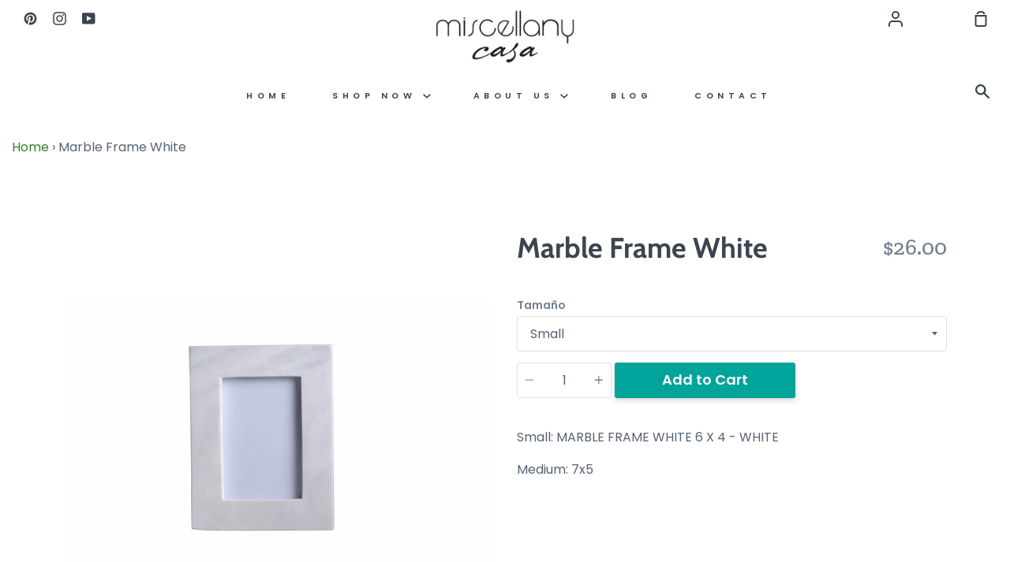

--- FILE ---
content_type: text/html; charset=utf-8
request_url: https://casamiscellany.com/products/marble-frame-white
body_size: 22364
content:
<!doctype html>
<!--[if IE 9]> <html class="ie9 no-js supports-no-cookies container-layout" lang="en"> <![endif]-->
<!--[if (gt IE 9)|!(IE)]><!--> <html class="no-js supports-no-cookies container-layout" lang="en"> <!--<![endif]-->
<head>
  <meta charset="utf-8">
  <meta http-equiv="X-UA-Compatible" content="IE=edge">
  <meta name="viewport" content="width=device-width,initial-scale=1">
  <meta name="theme-color" content="#2d812a">
  <link rel="canonical" href="https://casamiscellany.com/products/marble-frame-white">

  <!-- ======================= Story Theme V1.1.2 ========================= -->

  
    <link rel="shortcut icon" href="//casamiscellany.com/cdn/shop/files/miscellany-logo-favicon_32x32.png?v=1613648006" type="image/png">
  

  
  <title>
    Marble Frame White
    
    
    
      &ndash; Casa Miscellany
    
  </title>

  
    <meta name="description" content="Small: MARBLE FRAME WHITE 6 X 4 - WHITE Medium: 7x5">
  

  <!-- /snippets/social-sharing.liquid --><meta property="og:site_name" content="Casa Miscellany">
<meta property="og:url" content="https://casamiscellany.com/products/marble-frame-white">
<meta property="og:title" content="Marble Frame White">
<meta property="og:type" content="product">
<meta property="og:description" content="Small: MARBLE FRAME WHITE 6 X 4 - WHITE Medium: 7x5"><meta property="og:price:amount" content="26.00">
  <meta property="og:price:currency" content="USD"><meta property="og:image" content="http://casamiscellany.com/cdn/shop/products/120195.jpg?v=1641320302">
      <meta property="og:image:secure_url" content="https://casamiscellany.com/cdn/shop/products/120195.jpg?v=1641320302">
      <meta property="og:image:height" content="2000">
      <meta property="og:image:width" content="2000">
<meta property="twitter:image" content="http://casamiscellany.com/cdn/shop/files/miscellany-casa_1200x1200.jpg?v=1614294643">

<meta name="twitter:site" content="@">
<meta name="twitter:card" content="summary_large_image">
<meta name="twitter:title" content="Marble Frame White">
<meta name="twitter:description" content="Small: MARBLE FRAME WHITE 6 X 4 - WHITE Medium: 7x5">


  <link href="//casamiscellany.com/cdn/shop/t/2/assets/theme.scss.css?v=129581933258734167221765559998" rel="stylesheet" type="text/css" media="all" />

  <script>
    document.documentElement.className = document.documentElement.className.replace('no-js', 'js');

    window.theme = {
      strings: {
        addToCart: "Add to Cart",
        soldOut: "Sold Out",
        unavailable: "Unavailable"
      },
      moneyFormat: "${{amount}}",
      version: '1.1.2'
    };
  </script>

  

  <!--[if (gt IE 9)|!(IE)]><!--><script src="//casamiscellany.com/cdn/shop/t/2/assets/theme.js?v=53653519663423914141572271445" defer="defer"></script><!--<![endif]-->
  <!--[if lt IE 9]><script src="//casamiscellany.com/cdn/shop/t/2/assets/theme.js?v=53653519663423914141572271445"></script><![endif]-->


  <script>window.performance && window.performance.mark && window.performance.mark('shopify.content_for_header.start');</script><meta id="shopify-digital-wallet" name="shopify-digital-wallet" content="/4975886371/digital_wallets/dialog">
<link rel="alternate" type="application/json+oembed" href="https://casamiscellany.com/products/marble-frame-white.oembed">
<script async="async" src="/checkouts/internal/preloads.js?locale=en-PA"></script>
<script id="shopify-features" type="application/json">{"accessToken":"c9f0781c049b7de870d77beaf69da424","betas":["rich-media-storefront-analytics"],"domain":"casamiscellany.com","predictiveSearch":true,"shopId":4975886371,"locale":"en"}</script>
<script>var Shopify = Shopify || {};
Shopify.shop = "miscellanycasa.myshopify.com";
Shopify.locale = "en";
Shopify.currency = {"active":"USD","rate":"1.0"};
Shopify.country = "PA";
Shopify.theme = {"name":"Story","id":78624948259,"schema_name":"Story","schema_version":"1.1.2","theme_store_id":864,"role":"main"};
Shopify.theme.handle = "null";
Shopify.theme.style = {"id":null,"handle":null};
Shopify.cdnHost = "casamiscellany.com/cdn";
Shopify.routes = Shopify.routes || {};
Shopify.routes.root = "/";</script>
<script type="module">!function(o){(o.Shopify=o.Shopify||{}).modules=!0}(window);</script>
<script>!function(o){function n(){var o=[];function n(){o.push(Array.prototype.slice.apply(arguments))}return n.q=o,n}var t=o.Shopify=o.Shopify||{};t.loadFeatures=n(),t.autoloadFeatures=n()}(window);</script>
<script id="shop-js-analytics" type="application/json">{"pageType":"product"}</script>
<script defer="defer" async type="module" src="//casamiscellany.com/cdn/shopifycloud/shop-js/modules/v2/client.init-shop-cart-sync_C5BV16lS.en.esm.js"></script>
<script defer="defer" async type="module" src="//casamiscellany.com/cdn/shopifycloud/shop-js/modules/v2/chunk.common_CygWptCX.esm.js"></script>
<script type="module">
  await import("//casamiscellany.com/cdn/shopifycloud/shop-js/modules/v2/client.init-shop-cart-sync_C5BV16lS.en.esm.js");
await import("//casamiscellany.com/cdn/shopifycloud/shop-js/modules/v2/chunk.common_CygWptCX.esm.js");

  window.Shopify.SignInWithShop?.initShopCartSync?.({"fedCMEnabled":true,"windoidEnabled":true});

</script>
<script id="__st">var __st={"a":4975886371,"offset":-18000,"reqid":"4faa435c-1119-408c-a2cf-e8ea1c48dd23-1768605483","pageurl":"casamiscellany.com\/products\/marble-frame-white","u":"6370e48d5ce5","p":"product","rtyp":"product","rid":6634459103267};</script>
<script>window.ShopifyPaypalV4VisibilityTracking = true;</script>
<script id="captcha-bootstrap">!function(){'use strict';const t='contact',e='account',n='new_comment',o=[[t,t],['blogs',n],['comments',n],[t,'customer']],c=[[e,'customer_login'],[e,'guest_login'],[e,'recover_customer_password'],[e,'create_customer']],r=t=>t.map((([t,e])=>`form[action*='/${t}']:not([data-nocaptcha='true']) input[name='form_type'][value='${e}']`)).join(','),a=t=>()=>t?[...document.querySelectorAll(t)].map((t=>t.form)):[];function s(){const t=[...o],e=r(t);return a(e)}const i='password',u='form_key',d=['recaptcha-v3-token','g-recaptcha-response','h-captcha-response',i],f=()=>{try{return window.sessionStorage}catch{return}},m='__shopify_v',_=t=>t.elements[u];function p(t,e,n=!1){try{const o=window.sessionStorage,c=JSON.parse(o.getItem(e)),{data:r}=function(t){const{data:e,action:n}=t;return t[m]||n?{data:e,action:n}:{data:t,action:n}}(c);for(const[e,n]of Object.entries(r))t.elements[e]&&(t.elements[e].value=n);n&&o.removeItem(e)}catch(o){console.error('form repopulation failed',{error:o})}}const l='form_type',E='cptcha';function T(t){t.dataset[E]=!0}const w=window,h=w.document,L='Shopify',v='ce_forms',y='captcha';let A=!1;((t,e)=>{const n=(g='f06e6c50-85a8-45c8-87d0-21a2b65856fe',I='https://cdn.shopify.com/shopifycloud/storefront-forms-hcaptcha/ce_storefront_forms_captcha_hcaptcha.v1.5.2.iife.js',D={infoText:'Protected by hCaptcha',privacyText:'Privacy',termsText:'Terms'},(t,e,n)=>{const o=w[L][v],c=o.bindForm;if(c)return c(t,g,e,D).then(n);var r;o.q.push([[t,g,e,D],n]),r=I,A||(h.body.append(Object.assign(h.createElement('script'),{id:'captcha-provider',async:!0,src:r})),A=!0)});var g,I,D;w[L]=w[L]||{},w[L][v]=w[L][v]||{},w[L][v].q=[],w[L][y]=w[L][y]||{},w[L][y].protect=function(t,e){n(t,void 0,e),T(t)},Object.freeze(w[L][y]),function(t,e,n,w,h,L){const[v,y,A,g]=function(t,e,n){const i=e?o:[],u=t?c:[],d=[...i,...u],f=r(d),m=r(i),_=r(d.filter((([t,e])=>n.includes(e))));return[a(f),a(m),a(_),s()]}(w,h,L),I=t=>{const e=t.target;return e instanceof HTMLFormElement?e:e&&e.form},D=t=>v().includes(t);t.addEventListener('submit',(t=>{const e=I(t);if(!e)return;const n=D(e)&&!e.dataset.hcaptchaBound&&!e.dataset.recaptchaBound,o=_(e),c=g().includes(e)&&(!o||!o.value);(n||c)&&t.preventDefault(),c&&!n&&(function(t){try{if(!f())return;!function(t){const e=f();if(!e)return;const n=_(t);if(!n)return;const o=n.value;o&&e.removeItem(o)}(t);const e=Array.from(Array(32),(()=>Math.random().toString(36)[2])).join('');!function(t,e){_(t)||t.append(Object.assign(document.createElement('input'),{type:'hidden',name:u})),t.elements[u].value=e}(t,e),function(t,e){const n=f();if(!n)return;const o=[...t.querySelectorAll(`input[type='${i}']`)].map((({name:t})=>t)),c=[...d,...o],r={};for(const[a,s]of new FormData(t).entries())c.includes(a)||(r[a]=s);n.setItem(e,JSON.stringify({[m]:1,action:t.action,data:r}))}(t,e)}catch(e){console.error('failed to persist form',e)}}(e),e.submit())}));const S=(t,e)=>{t&&!t.dataset[E]&&(n(t,e.some((e=>e===t))),T(t))};for(const o of['focusin','change'])t.addEventListener(o,(t=>{const e=I(t);D(e)&&S(e,y())}));const B=e.get('form_key'),M=e.get(l),P=B&&M;t.addEventListener('DOMContentLoaded',(()=>{const t=y();if(P)for(const e of t)e.elements[l].value===M&&p(e,B);[...new Set([...A(),...v().filter((t=>'true'===t.dataset.shopifyCaptcha))])].forEach((e=>S(e,t)))}))}(h,new URLSearchParams(w.location.search),n,t,e,['guest_login'])})(!0,!0)}();</script>
<script integrity="sha256-4kQ18oKyAcykRKYeNunJcIwy7WH5gtpwJnB7kiuLZ1E=" data-source-attribution="shopify.loadfeatures" defer="defer" src="//casamiscellany.com/cdn/shopifycloud/storefront/assets/storefront/load_feature-a0a9edcb.js" crossorigin="anonymous"></script>
<script data-source-attribution="shopify.dynamic_checkout.dynamic.init">var Shopify=Shopify||{};Shopify.PaymentButton=Shopify.PaymentButton||{isStorefrontPortableWallets:!0,init:function(){window.Shopify.PaymentButton.init=function(){};var t=document.createElement("script");t.src="https://casamiscellany.com/cdn/shopifycloud/portable-wallets/latest/portable-wallets.en.js",t.type="module",document.head.appendChild(t)}};
</script>
<script data-source-attribution="shopify.dynamic_checkout.buyer_consent">
  function portableWalletsHideBuyerConsent(e){var t=document.getElementById("shopify-buyer-consent"),n=document.getElementById("shopify-subscription-policy-button");t&&n&&(t.classList.add("hidden"),t.setAttribute("aria-hidden","true"),n.removeEventListener("click",e))}function portableWalletsShowBuyerConsent(e){var t=document.getElementById("shopify-buyer-consent"),n=document.getElementById("shopify-subscription-policy-button");t&&n&&(t.classList.remove("hidden"),t.removeAttribute("aria-hidden"),n.addEventListener("click",e))}window.Shopify?.PaymentButton&&(window.Shopify.PaymentButton.hideBuyerConsent=portableWalletsHideBuyerConsent,window.Shopify.PaymentButton.showBuyerConsent=portableWalletsShowBuyerConsent);
</script>
<script data-source-attribution="shopify.dynamic_checkout.cart.bootstrap">document.addEventListener("DOMContentLoaded",(function(){function t(){return document.querySelector("shopify-accelerated-checkout-cart, shopify-accelerated-checkout")}if(t())Shopify.PaymentButton.init();else{new MutationObserver((function(e,n){t()&&(Shopify.PaymentButton.init(),n.disconnect())})).observe(document.body,{childList:!0,subtree:!0})}}));
</script>

<script>window.performance && window.performance.mark && window.performance.mark('shopify.content_for_header.end');</script>
 

<script>window.__pagefly_analytics_settings__ = {"acceptTracking":false};</script>
 
<!-- GS-Inventory Start. Do not change -->
  
  <script class="gsinvProdScript">
    gsInventoryDefaultV = "39553500971043";
    cntImages = 0;
    gsInventoryQty = {};
    gsIncoming = {};    
    gsIncomingDate = {};
    gsInventoryContinue = {};
    gssiproductUrl = "marble-frame-white";
     gsInventoryQty[39553500971043] =  1  ; gsIncomingDate[39553500971043] = ''; gsInventoryContinue[39553500971043] = 'deny'; gsIncoming[39553500971043] =  false  ; cntImages++;  gsInventoryQty[39553501003811] =  0  ; gsIncomingDate[39553501003811] = ''; gsInventoryContinue[39553501003811] = 'deny'; gsIncoming[39553501003811] =  false  ; cntImages++;     
  </script>

<script class="gsinvdata">
                             
  </script>

<link rel="stylesheet" href="https://gravity-apps.com/variantmanager/assetsgs/animate2.css"/><script type="text/javascript" src="https://gravity-apps.com/showinventory/js/shopify/gsinventory4573.js?v=85d9d5791c57b8c8330d02e0bbad7dcc"></script>
<!-- GS-Inventory End. Do not change  -->
<script src="//ajax.googleapis.com/ajax/libs/jquery/2.2.3/jquery.min.js" type="text/javascript"></script>
<link href="https://monorail-edge.shopifysvc.com" rel="dns-prefetch">
<script>(function(){if ("sendBeacon" in navigator && "performance" in window) {try {var session_token_from_headers = performance.getEntriesByType('navigation')[0].serverTiming.find(x => x.name == '_s').description;} catch {var session_token_from_headers = undefined;}var session_cookie_matches = document.cookie.match(/_shopify_s=([^;]*)/);var session_token_from_cookie = session_cookie_matches && session_cookie_matches.length === 2 ? session_cookie_matches[1] : "";var session_token = session_token_from_headers || session_token_from_cookie || "";function handle_abandonment_event(e) {var entries = performance.getEntries().filter(function(entry) {return /monorail-edge.shopifysvc.com/.test(entry.name);});if (!window.abandonment_tracked && entries.length === 0) {window.abandonment_tracked = true;var currentMs = Date.now();var navigation_start = performance.timing.navigationStart;var payload = {shop_id: 4975886371,url: window.location.href,navigation_start,duration: currentMs - navigation_start,session_token,page_type: "product"};window.navigator.sendBeacon("https://monorail-edge.shopifysvc.com/v1/produce", JSON.stringify({schema_id: "online_store_buyer_site_abandonment/1.1",payload: payload,metadata: {event_created_at_ms: currentMs,event_sent_at_ms: currentMs}}));}}window.addEventListener('pagehide', handle_abandonment_event);}}());</script>
<script id="web-pixels-manager-setup">(function e(e,d,r,n,o){if(void 0===o&&(o={}),!Boolean(null===(a=null===(i=window.Shopify)||void 0===i?void 0:i.analytics)||void 0===a?void 0:a.replayQueue)){var i,a;window.Shopify=window.Shopify||{};var t=window.Shopify;t.analytics=t.analytics||{};var s=t.analytics;s.replayQueue=[],s.publish=function(e,d,r){return s.replayQueue.push([e,d,r]),!0};try{self.performance.mark("wpm:start")}catch(e){}var l=function(){var e={modern:/Edge?\/(1{2}[4-9]|1[2-9]\d|[2-9]\d{2}|\d{4,})\.\d+(\.\d+|)|Firefox\/(1{2}[4-9]|1[2-9]\d|[2-9]\d{2}|\d{4,})\.\d+(\.\d+|)|Chrom(ium|e)\/(9{2}|\d{3,})\.\d+(\.\d+|)|(Maci|X1{2}).+ Version\/(15\.\d+|(1[6-9]|[2-9]\d|\d{3,})\.\d+)([,.]\d+|)( \(\w+\)|)( Mobile\/\w+|) Safari\/|Chrome.+OPR\/(9{2}|\d{3,})\.\d+\.\d+|(CPU[ +]OS|iPhone[ +]OS|CPU[ +]iPhone|CPU IPhone OS|CPU iPad OS)[ +]+(15[._]\d+|(1[6-9]|[2-9]\d|\d{3,})[._]\d+)([._]\d+|)|Android:?[ /-](13[3-9]|1[4-9]\d|[2-9]\d{2}|\d{4,})(\.\d+|)(\.\d+|)|Android.+Firefox\/(13[5-9]|1[4-9]\d|[2-9]\d{2}|\d{4,})\.\d+(\.\d+|)|Android.+Chrom(ium|e)\/(13[3-9]|1[4-9]\d|[2-9]\d{2}|\d{4,})\.\d+(\.\d+|)|SamsungBrowser\/([2-9]\d|\d{3,})\.\d+/,legacy:/Edge?\/(1[6-9]|[2-9]\d|\d{3,})\.\d+(\.\d+|)|Firefox\/(5[4-9]|[6-9]\d|\d{3,})\.\d+(\.\d+|)|Chrom(ium|e)\/(5[1-9]|[6-9]\d|\d{3,})\.\d+(\.\d+|)([\d.]+$|.*Safari\/(?![\d.]+ Edge\/[\d.]+$))|(Maci|X1{2}).+ Version\/(10\.\d+|(1[1-9]|[2-9]\d|\d{3,})\.\d+)([,.]\d+|)( \(\w+\)|)( Mobile\/\w+|) Safari\/|Chrome.+OPR\/(3[89]|[4-9]\d|\d{3,})\.\d+\.\d+|(CPU[ +]OS|iPhone[ +]OS|CPU[ +]iPhone|CPU IPhone OS|CPU iPad OS)[ +]+(10[._]\d+|(1[1-9]|[2-9]\d|\d{3,})[._]\d+)([._]\d+|)|Android:?[ /-](13[3-9]|1[4-9]\d|[2-9]\d{2}|\d{4,})(\.\d+|)(\.\d+|)|Mobile Safari.+OPR\/([89]\d|\d{3,})\.\d+\.\d+|Android.+Firefox\/(13[5-9]|1[4-9]\d|[2-9]\d{2}|\d{4,})\.\d+(\.\d+|)|Android.+Chrom(ium|e)\/(13[3-9]|1[4-9]\d|[2-9]\d{2}|\d{4,})\.\d+(\.\d+|)|Android.+(UC? ?Browser|UCWEB|U3)[ /]?(15\.([5-9]|\d{2,})|(1[6-9]|[2-9]\d|\d{3,})\.\d+)\.\d+|SamsungBrowser\/(5\.\d+|([6-9]|\d{2,})\.\d+)|Android.+MQ{2}Browser\/(14(\.(9|\d{2,})|)|(1[5-9]|[2-9]\d|\d{3,})(\.\d+|))(\.\d+|)|K[Aa][Ii]OS\/(3\.\d+|([4-9]|\d{2,})\.\d+)(\.\d+|)/},d=e.modern,r=e.legacy,n=navigator.userAgent;return n.match(d)?"modern":n.match(r)?"legacy":"unknown"}(),u="modern"===l?"modern":"legacy",c=(null!=n?n:{modern:"",legacy:""})[u],f=function(e){return[e.baseUrl,"/wpm","/b",e.hashVersion,"modern"===e.buildTarget?"m":"l",".js"].join("")}({baseUrl:d,hashVersion:r,buildTarget:u}),m=function(e){var d=e.version,r=e.bundleTarget,n=e.surface,o=e.pageUrl,i=e.monorailEndpoint;return{emit:function(e){var a=e.status,t=e.errorMsg,s=(new Date).getTime(),l=JSON.stringify({metadata:{event_sent_at_ms:s},events:[{schema_id:"web_pixels_manager_load/3.1",payload:{version:d,bundle_target:r,page_url:o,status:a,surface:n,error_msg:t},metadata:{event_created_at_ms:s}}]});if(!i)return console&&console.warn&&console.warn("[Web Pixels Manager] No Monorail endpoint provided, skipping logging."),!1;try{return self.navigator.sendBeacon.bind(self.navigator)(i,l)}catch(e){}var u=new XMLHttpRequest;try{return u.open("POST",i,!0),u.setRequestHeader("Content-Type","text/plain"),u.send(l),!0}catch(e){return console&&console.warn&&console.warn("[Web Pixels Manager] Got an unhandled error while logging to Monorail."),!1}}}}({version:r,bundleTarget:l,surface:e.surface,pageUrl:self.location.href,monorailEndpoint:e.monorailEndpoint});try{o.browserTarget=l,function(e){var d=e.src,r=e.async,n=void 0===r||r,o=e.onload,i=e.onerror,a=e.sri,t=e.scriptDataAttributes,s=void 0===t?{}:t,l=document.createElement("script"),u=document.querySelector("head"),c=document.querySelector("body");if(l.async=n,l.src=d,a&&(l.integrity=a,l.crossOrigin="anonymous"),s)for(var f in s)if(Object.prototype.hasOwnProperty.call(s,f))try{l.dataset[f]=s[f]}catch(e){}if(o&&l.addEventListener("load",o),i&&l.addEventListener("error",i),u)u.appendChild(l);else{if(!c)throw new Error("Did not find a head or body element to append the script");c.appendChild(l)}}({src:f,async:!0,onload:function(){if(!function(){var e,d;return Boolean(null===(d=null===(e=window.Shopify)||void 0===e?void 0:e.analytics)||void 0===d?void 0:d.initialized)}()){var d=window.webPixelsManager.init(e)||void 0;if(d){var r=window.Shopify.analytics;r.replayQueue.forEach((function(e){var r=e[0],n=e[1],o=e[2];d.publishCustomEvent(r,n,o)})),r.replayQueue=[],r.publish=d.publishCustomEvent,r.visitor=d.visitor,r.initialized=!0}}},onerror:function(){return m.emit({status:"failed",errorMsg:"".concat(f," has failed to load")})},sri:function(e){var d=/^sha384-[A-Za-z0-9+/=]+$/;return"string"==typeof e&&d.test(e)}(c)?c:"",scriptDataAttributes:o}),m.emit({status:"loading"})}catch(e){m.emit({status:"failed",errorMsg:(null==e?void 0:e.message)||"Unknown error"})}}})({shopId: 4975886371,storefrontBaseUrl: "https://casamiscellany.com",extensionsBaseUrl: "https://extensions.shopifycdn.com/cdn/shopifycloud/web-pixels-manager",monorailEndpoint: "https://monorail-edge.shopifysvc.com/unstable/produce_batch",surface: "storefront-renderer",enabledBetaFlags: ["2dca8a86"],webPixelsConfigList: [{"id":"92045347","configuration":"{\"pixel_id\":\"255440345999664\",\"pixel_type\":\"facebook_pixel\",\"metaapp_system_user_token\":\"-\"}","eventPayloadVersion":"v1","runtimeContext":"OPEN","scriptVersion":"ca16bc87fe92b6042fbaa3acc2fbdaa6","type":"APP","apiClientId":2329312,"privacyPurposes":["ANALYTICS","MARKETING","SALE_OF_DATA"],"dataSharingAdjustments":{"protectedCustomerApprovalScopes":["read_customer_address","read_customer_email","read_customer_name","read_customer_personal_data","read_customer_phone"]}},{"id":"shopify-app-pixel","configuration":"{}","eventPayloadVersion":"v1","runtimeContext":"STRICT","scriptVersion":"0450","apiClientId":"shopify-pixel","type":"APP","privacyPurposes":["ANALYTICS","MARKETING"]},{"id":"shopify-custom-pixel","eventPayloadVersion":"v1","runtimeContext":"LAX","scriptVersion":"0450","apiClientId":"shopify-pixel","type":"CUSTOM","privacyPurposes":["ANALYTICS","MARKETING"]}],isMerchantRequest: false,initData: {"shop":{"name":"Casa Miscellany","paymentSettings":{"currencyCode":"USD"},"myshopifyDomain":"miscellanycasa.myshopify.com","countryCode":"PA","storefrontUrl":"https:\/\/casamiscellany.com"},"customer":null,"cart":null,"checkout":null,"productVariants":[{"price":{"amount":26.0,"currencyCode":"USD"},"product":{"title":"Marble Frame White","vendor":"BIDK HOME","id":"6634459103267","untranslatedTitle":"Marble Frame White","url":"\/products\/marble-frame-white","type":"Picture frames"},"id":"39553500971043","image":{"src":"\/\/casamiscellany.com\/cdn\/shop\/products\/120195.jpg?v=1641320302"},"sku":"120195","title":"Small","untranslatedTitle":"Small"},{"price":{"amount":36.0,"currencyCode":"USD"},"product":{"title":"Marble Frame White","vendor":"BIDK HOME","id":"6634459103267","untranslatedTitle":"Marble Frame White","url":"\/products\/marble-frame-white","type":"Picture frames"},"id":"39553501003811","image":{"src":"\/\/casamiscellany.com\/cdn\/shop\/products\/120195.jpg?v=1641320302"},"sku":"120196","title":"Medium","untranslatedTitle":"Medium"}],"purchasingCompany":null},},"https://casamiscellany.com/cdn","fcfee988w5aeb613cpc8e4bc33m6693e112",{"modern":"","legacy":""},{"shopId":"4975886371","storefrontBaseUrl":"https:\/\/casamiscellany.com","extensionBaseUrl":"https:\/\/extensions.shopifycdn.com\/cdn\/shopifycloud\/web-pixels-manager","surface":"storefront-renderer","enabledBetaFlags":"[\"2dca8a86\"]","isMerchantRequest":"false","hashVersion":"fcfee988w5aeb613cpc8e4bc33m6693e112","publish":"custom","events":"[[\"page_viewed\",{}],[\"product_viewed\",{\"productVariant\":{\"price\":{\"amount\":26.0,\"currencyCode\":\"USD\"},\"product\":{\"title\":\"Marble Frame White\",\"vendor\":\"BIDK HOME\",\"id\":\"6634459103267\",\"untranslatedTitle\":\"Marble Frame White\",\"url\":\"\/products\/marble-frame-white\",\"type\":\"Picture frames\"},\"id\":\"39553500971043\",\"image\":{\"src\":\"\/\/casamiscellany.com\/cdn\/shop\/products\/120195.jpg?v=1641320302\"},\"sku\":\"120195\",\"title\":\"Small\",\"untranslatedTitle\":\"Small\"}}]]"});</script><script>
  window.ShopifyAnalytics = window.ShopifyAnalytics || {};
  window.ShopifyAnalytics.meta = window.ShopifyAnalytics.meta || {};
  window.ShopifyAnalytics.meta.currency = 'USD';
  var meta = {"product":{"id":6634459103267,"gid":"gid:\/\/shopify\/Product\/6634459103267","vendor":"BIDK HOME","type":"Picture frames","handle":"marble-frame-white","variants":[{"id":39553500971043,"price":2600,"name":"Marble Frame White - Small","public_title":"Small","sku":"120195"},{"id":39553501003811,"price":3600,"name":"Marble Frame White - Medium","public_title":"Medium","sku":"120196"}],"remote":false},"page":{"pageType":"product","resourceType":"product","resourceId":6634459103267,"requestId":"4faa435c-1119-408c-a2cf-e8ea1c48dd23-1768605483"}};
  for (var attr in meta) {
    window.ShopifyAnalytics.meta[attr] = meta[attr];
  }
</script>
<script class="analytics">
  (function () {
    var customDocumentWrite = function(content) {
      var jquery = null;

      if (window.jQuery) {
        jquery = window.jQuery;
      } else if (window.Checkout && window.Checkout.$) {
        jquery = window.Checkout.$;
      }

      if (jquery) {
        jquery('body').append(content);
      }
    };

    var hasLoggedConversion = function(token) {
      if (token) {
        return document.cookie.indexOf('loggedConversion=' + token) !== -1;
      }
      return false;
    }

    var setCookieIfConversion = function(token) {
      if (token) {
        var twoMonthsFromNow = new Date(Date.now());
        twoMonthsFromNow.setMonth(twoMonthsFromNow.getMonth() + 2);

        document.cookie = 'loggedConversion=' + token + '; expires=' + twoMonthsFromNow;
      }
    }

    var trekkie = window.ShopifyAnalytics.lib = window.trekkie = window.trekkie || [];
    if (trekkie.integrations) {
      return;
    }
    trekkie.methods = [
      'identify',
      'page',
      'ready',
      'track',
      'trackForm',
      'trackLink'
    ];
    trekkie.factory = function(method) {
      return function() {
        var args = Array.prototype.slice.call(arguments);
        args.unshift(method);
        trekkie.push(args);
        return trekkie;
      };
    };
    for (var i = 0; i < trekkie.methods.length; i++) {
      var key = trekkie.methods[i];
      trekkie[key] = trekkie.factory(key);
    }
    trekkie.load = function(config) {
      trekkie.config = config || {};
      trekkie.config.initialDocumentCookie = document.cookie;
      var first = document.getElementsByTagName('script')[0];
      var script = document.createElement('script');
      script.type = 'text/javascript';
      script.onerror = function(e) {
        var scriptFallback = document.createElement('script');
        scriptFallback.type = 'text/javascript';
        scriptFallback.onerror = function(error) {
                var Monorail = {
      produce: function produce(monorailDomain, schemaId, payload) {
        var currentMs = new Date().getTime();
        var event = {
          schema_id: schemaId,
          payload: payload,
          metadata: {
            event_created_at_ms: currentMs,
            event_sent_at_ms: currentMs
          }
        };
        return Monorail.sendRequest("https://" + monorailDomain + "/v1/produce", JSON.stringify(event));
      },
      sendRequest: function sendRequest(endpointUrl, payload) {
        // Try the sendBeacon API
        if (window && window.navigator && typeof window.navigator.sendBeacon === 'function' && typeof window.Blob === 'function' && !Monorail.isIos12()) {
          var blobData = new window.Blob([payload], {
            type: 'text/plain'
          });

          if (window.navigator.sendBeacon(endpointUrl, blobData)) {
            return true;
          } // sendBeacon was not successful

        } // XHR beacon

        var xhr = new XMLHttpRequest();

        try {
          xhr.open('POST', endpointUrl);
          xhr.setRequestHeader('Content-Type', 'text/plain');
          xhr.send(payload);
        } catch (e) {
          console.log(e);
        }

        return false;
      },
      isIos12: function isIos12() {
        return window.navigator.userAgent.lastIndexOf('iPhone; CPU iPhone OS 12_') !== -1 || window.navigator.userAgent.lastIndexOf('iPad; CPU OS 12_') !== -1;
      }
    };
    Monorail.produce('monorail-edge.shopifysvc.com',
      'trekkie_storefront_load_errors/1.1',
      {shop_id: 4975886371,
      theme_id: 78624948259,
      app_name: "storefront",
      context_url: window.location.href,
      source_url: "//casamiscellany.com/cdn/s/trekkie.storefront.cd680fe47e6c39ca5d5df5f0a32d569bc48c0f27.min.js"});

        };
        scriptFallback.async = true;
        scriptFallback.src = '//casamiscellany.com/cdn/s/trekkie.storefront.cd680fe47e6c39ca5d5df5f0a32d569bc48c0f27.min.js';
        first.parentNode.insertBefore(scriptFallback, first);
      };
      script.async = true;
      script.src = '//casamiscellany.com/cdn/s/trekkie.storefront.cd680fe47e6c39ca5d5df5f0a32d569bc48c0f27.min.js';
      first.parentNode.insertBefore(script, first);
    };
    trekkie.load(
      {"Trekkie":{"appName":"storefront","development":false,"defaultAttributes":{"shopId":4975886371,"isMerchantRequest":null,"themeId":78624948259,"themeCityHash":"12238567066997216152","contentLanguage":"en","currency":"USD","eventMetadataId":"c1c7b439-576f-42b3-bd06-d27ab9bdcacb"},"isServerSideCookieWritingEnabled":true,"monorailRegion":"shop_domain","enabledBetaFlags":["65f19447"]},"Session Attribution":{},"S2S":{"facebookCapiEnabled":true,"source":"trekkie-storefront-renderer","apiClientId":580111}}
    );

    var loaded = false;
    trekkie.ready(function() {
      if (loaded) return;
      loaded = true;

      window.ShopifyAnalytics.lib = window.trekkie;

      var originalDocumentWrite = document.write;
      document.write = customDocumentWrite;
      try { window.ShopifyAnalytics.merchantGoogleAnalytics.call(this); } catch(error) {};
      document.write = originalDocumentWrite;

      window.ShopifyAnalytics.lib.page(null,{"pageType":"product","resourceType":"product","resourceId":6634459103267,"requestId":"4faa435c-1119-408c-a2cf-e8ea1c48dd23-1768605483","shopifyEmitted":true});

      var match = window.location.pathname.match(/checkouts\/(.+)\/(thank_you|post_purchase)/)
      var token = match? match[1]: undefined;
      if (!hasLoggedConversion(token)) {
        setCookieIfConversion(token);
        window.ShopifyAnalytics.lib.track("Viewed Product",{"currency":"USD","variantId":39553500971043,"productId":6634459103267,"productGid":"gid:\/\/shopify\/Product\/6634459103267","name":"Marble Frame White - Small","price":"26.00","sku":"120195","brand":"BIDK HOME","variant":"Small","category":"Picture frames","nonInteraction":true,"remote":false},undefined,undefined,{"shopifyEmitted":true});
      window.ShopifyAnalytics.lib.track("monorail:\/\/trekkie_storefront_viewed_product\/1.1",{"currency":"USD","variantId":39553500971043,"productId":6634459103267,"productGid":"gid:\/\/shopify\/Product\/6634459103267","name":"Marble Frame White - Small","price":"26.00","sku":"120195","brand":"BIDK HOME","variant":"Small","category":"Picture frames","nonInteraction":true,"remote":false,"referer":"https:\/\/casamiscellany.com\/products\/marble-frame-white"});
      }
    });


        var eventsListenerScript = document.createElement('script');
        eventsListenerScript.async = true;
        eventsListenerScript.src = "//casamiscellany.com/cdn/shopifycloud/storefront/assets/shop_events_listener-3da45d37.js";
        document.getElementsByTagName('head')[0].appendChild(eventsListenerScript);

})();</script>
<script
  defer
  src="https://casamiscellany.com/cdn/shopifycloud/perf-kit/shopify-perf-kit-3.0.4.min.js"
  data-application="storefront-renderer"
  data-shop-id="4975886371"
  data-render-region="gcp-us-central1"
  data-page-type="product"
  data-theme-instance-id="78624948259"
  data-theme-name="Story"
  data-theme-version="1.1.2"
  data-monorail-region="shop_domain"
  data-resource-timing-sampling-rate="10"
  data-shs="true"
  data-shs-beacon="true"
  data-shs-export-with-fetch="true"
  data-shs-logs-sample-rate="1"
  data-shs-beacon-endpoint="https://casamiscellany.com/api/collect"
></script>
</head> 

<body id="marble-frame-white" class="template-product decoration-none">

  <a class="in-page-link visually-hidden skip-link" href="#MainContent">Skip to content</a>

  <div id="shopify-section-header" class="shopify-section"><div class="header__section  ">

  <style>
    
      .header__logo__link{
        max-width: 220px;
      }
    

    .template-index .header--transparent:not(:hover) .header--desktop a,
    .template-index .header--transparent:not(:hover) .header--touch .header__cart__link,
    .template-index .header--transparent:not(:hover) .header--touch .header__hamburger,
    .template-index .header--transparent:not(:hover) .header--touch .header__logo a,
    .template-index .header--transparent:not(:hover) .announcement__message{
      color: #ffffff;
    }

    
    
    

    .template-index .header--transparent:not(:hover) .header-wrapper,
    .template-index .header--transparent:not(:hover) .announcement,
    .template-index .header--transparent:not(:hover) .header--desktop,
    .template-index .header--transparent:not(:hover) .header--touch{
      background-color: rgba(255, 255, 255, 0.0);
      border-color: rgba(0, 0, 0, 0.0);
    }

  </style>

  
    
  

  <div class="header-wrapper" data-section-id="header" data-section-type="header-section">
    <div class="header--desktop small--hide">
      <header class="header"><ul class="header__social unstyled">

              

              

            

              

              

            

              

              
                <li>
                  <a href="https://www.pinterest.com/miscellanyencasa/boards/" title="Casa Miscellany on Pinterest">
                    <svg aria-hidden="true" focusable="false" role="presentation" class="icon icon-pinterest" viewBox="0 0 20 20"><path fill="#444" d="M9.958.811q1.903 0 3.635.744t2.988 2 2 2.988.744 3.635q0 2.537-1.256 4.696t-3.415 3.415-4.696 1.256q-1.39 0-2.659-.366.707-1.147.951-2.025l.659-2.561q.244.463.903.817t1.39.354q1.464 0 2.622-.842t1.793-2.305.634-3.293q0-2.171-1.671-3.769t-4.257-1.598q-1.586 0-2.903.537T5.298 5.897 4.066 7.775t-.427 2.037q0 1.268.476 2.22t1.427 1.342q.171.073.293.012t.171-.232q.171-.61.195-.756.098-.268-.122-.512-.634-.707-.634-1.83 0-1.854 1.281-3.183t3.354-1.329q1.83 0 2.854 1t1.025 2.61q0 1.342-.366 2.476t-1.049 1.817-1.561.683q-.732 0-1.195-.537t-.293-1.269q.098-.342.256-.878t.268-.915.207-.817.098-.732q0-.61-.317-1t-.927-.39q-.756 0-1.269.695t-.512 1.744q0 .39.061.756t.134.537l.073.171q-1 4.342-1.22 5.098-.195.927-.146 2.171-2.513-1.122-4.062-3.44T.59 10.177q0-3.879 2.744-6.623T9.957.81z"/></svg>
                    <span class="icon-fallback-text">Pinterest</span>
                  </a>
                </li>
              

            

              

              
                <li>
                  <a href="instagram.com/miscellanycasa" title="Casa Miscellany on Instagram">
                    <svg aria-hidden="true" focusable="false" role="presentation" class="icon icon-instagram" viewBox="0 0 512 512"><path d="M256 49.5c67.3 0 75.2.3 101.8 1.5 24.6 1.1 37.9 5.2 46.8 8.7 11.8 4.6 20.2 10 29 18.8s14.3 17.2 18.8 29c3.4 8.9 7.6 22.2 8.7 46.8 1.2 26.6 1.5 34.5 1.5 101.8s-.3 75.2-1.5 101.8c-1.1 24.6-5.2 37.9-8.7 46.8-4.6 11.8-10 20.2-18.8 29s-17.2 14.3-29 18.8c-8.9 3.4-22.2 7.6-46.8 8.7-26.6 1.2-34.5 1.5-101.8 1.5s-75.2-.3-101.8-1.5c-24.6-1.1-37.9-5.2-46.8-8.7-11.8-4.6-20.2-10-29-18.8s-14.3-17.2-18.8-29c-3.4-8.9-7.6-22.2-8.7-46.8-1.2-26.6-1.5-34.5-1.5-101.8s.3-75.2 1.5-101.8c1.1-24.6 5.2-37.9 8.7-46.8 4.6-11.8 10-20.2 18.8-29s17.2-14.3 29-18.8c8.9-3.4 22.2-7.6 46.8-8.7 26.6-1.3 34.5-1.5 101.8-1.5m0-45.4c-68.4 0-77 .3-103.9 1.5C125.3 6.8 107 11.1 91 17.3c-16.6 6.4-30.6 15.1-44.6 29.1-14 14-22.6 28.1-29.1 44.6-6.2 16-10.5 34.3-11.7 61.2C4.4 179 4.1 187.6 4.1 256s.3 77 1.5 103.9c1.2 26.8 5.5 45.1 11.7 61.2 6.4 16.6 15.1 30.6 29.1 44.6 14 14 28.1 22.6 44.6 29.1 16 6.2 34.3 10.5 61.2 11.7 26.9 1.2 35.4 1.5 103.9 1.5s77-.3 103.9-1.5c26.8-1.2 45.1-5.5 61.2-11.7 16.6-6.4 30.6-15.1 44.6-29.1 14-14 22.6-28.1 29.1-44.6 6.2-16 10.5-34.3 11.7-61.2 1.2-26.9 1.5-35.4 1.5-103.9s-.3-77-1.5-103.9c-1.2-26.8-5.5-45.1-11.7-61.2-6.4-16.6-15.1-30.6-29.1-44.6-14-14-28.1-22.6-44.6-29.1-16-6.2-34.3-10.5-61.2-11.7-27-1.1-35.6-1.4-104-1.4z"/><path d="M256 126.6c-71.4 0-129.4 57.9-129.4 129.4s58 129.4 129.4 129.4 129.4-58 129.4-129.4-58-129.4-129.4-129.4zm0 213.4c-46.4 0-84-37.6-84-84s37.6-84 84-84 84 37.6 84 84-37.6 84-84 84z"/><circle cx="390.5" cy="121.5" r="30.2"/></svg>
                    <span class="icon-fallback-text">Instagram</span>
                  </a>
                </li>
              

            

              

              

            

              

              

            

              

              
                <li>
                  <a href="https://www.youtube.com/channel/UCvLVwVrNgCt2GPPea5wy2kA?view_as=subscriber" title="Casa Miscellany on YouTube">
                    <svg aria-hidden="true" focusable="false" role="presentation" class="icon icon-youtube" viewBox="0 0 21 20"><path fill="#444" d="M-.196 15.803q0 1.23.812 2.092t1.977.861h14.946q1.165 0 1.977-.861t.812-2.092V3.909q0-1.23-.82-2.116T17.539.907H2.593q-1.148 0-1.969.886t-.82 2.116v11.894zm7.465-2.149V6.058q0-.115.066-.18.049-.016.082-.016l.082.016 7.153 3.806q.066.066.066.164 0 .066-.066.131l-7.153 3.806q-.033.033-.066.033-.066 0-.098-.033-.066-.066-.066-.131z"/></svg>
                    <span class="icon-fallback-text">YouTube</span>
                  </a>
                </li>
              

            

              

              

            
          </ul><div class="header__logo">
          
  <div class="h1">

    <a href="/" class="site-logo header__logo__link">
      
        
        <img src="//casamiscellany.com/cdn/shop/files/MiscellanyCasa_Logo-01_2_1_220x.jpg?v=1746828193"
             class="logo--color"
             srcset="//casamiscellany.com/cdn/shop/files/MiscellanyCasa_Logo-01_2_1_220x.jpg?v=1746828193 1x, //casamiscellany.com/cdn/shop/files/MiscellanyCasa_Logo-01_2_1_220x@2x.jpg?v=1746828193 2x"
             alt="Casa Miscellany">
      
      
    </a>

  </div>


        </div>

        <div class="header__actions">
          
              
                <a href="/account"><svg aria-hidden="true" focusable="false" role="presentation" class="icon icon-user" viewBox="0 0 18 20"><g fill="#000" fill-rule="nonzero"><path d="M18 19a1 1 0 0 1-2 0v-2a3 3 0 0 0-3-3H5a3 3 0 0 0-3 3v2a1 1 0 0 1-2 0v-2a5 5 0 0 1 5-5h8a5 5 0 0 1 5 5v2zM9 10A5 5 0 1 1 9 0a5 5 0 0 1 0 10zm0-2a3 3 0 1 0 0-6 3 3 0 0 0 0 6z"/></g></svg><span class="visually-hidden">Account</span></a>
              
          
          <a href="#swym-wishlist" class="swym-wishlist">
  <i aria-hidden="true" focusable="false" role="presentation" class="icon icon-swym-wishlist"></i>
</a>
          <a class="header__cart__link" href="/cart">
            <svg aria-hidden="true" focusable="false" role="presentation" class="icon icon-basket" viewBox="0 0 15 20"><g fill="#2A3443" fill-rule="nonzero"><path d="M4.2 4c0-.994 1.383-2 3.3-2 1.917 0 3.3 1.006 3.3 2H13c0-2.21-2.462-4-5.5-4S2 1.79 2 4h2.2zM2 7v10a1 1 0 0 0 1 1h9a1 1 0 0 0 1-1V7H2zM0 5h15v12a3 3 0 0 1-3 3H3a3 3 0 0 1-3-3V5z"/></g></svg>
<span class="visually-hidden">Shopping Cart</span>
          </a>
           
        </div>
      </header>
      <nav role="navigation" class="nav nav--search">
        <div class="site-nav nav__links">
          <ul class="main-menu unstyled" role="navigation" aria-label="primary"><li class="child ">
  <a href="/" class="nav-link">
    Home
    
  </a>
  
</li>

<li class="grandparent kids-7 ">
  <a href="/pages/shop-now" class="nav-link">
    Shop Now
    <span class="nav-carat-small"><svg aria-hidden="true" focusable="false" role="presentation" class="icon icon--wide icon-arrow-down-small" viewBox="0 0 7 4"><path d="M.82 0L3.5 2.481 6.18 0 7 .76 3.5 4 0 .76z" fill="#000" fill-rule="evenodd"/></svg></span>
  </a>
  
    <a href="#" class="nav-carat ariaToggle" aria-haspopup="true" aria-controls="shop-now-2-desktop" aria-expanded="false">
      <span class="visually-hidden">More</span>
      <svg aria-hidden="true" focusable="false" role="presentation" class="icon icon--wide icon-arrow-down" viewBox="0 0 17 10"><path d="M8.5 10a.536.536 0 0 1-.392-.172L.17 1.821a.545.545 0 0 1 0-.79l.852-.86A.536.536 0 0 1 1.414 0c.147 0 .278.057.392.172L8.5 6.924 15.194.172A.536.536 0 0 1 15.586 0c.148 0 .278.057.392.172l.852.859a.545.545 0 0 1 0 .79L8.892 9.828A.536.536 0 0 1 8.5 10z" fill="#000" fill-rule="evenodd"/></svg>
    </a>
    <div class="main-menu-dropdown" id="shop-now-2-desktop">
      <ul>
        
          <li class="parent ">
  <a href="/collections/aromaterapia" class="nav-link">
    Aromaterapia
    <span class="nav-carat-small"><svg aria-hidden="true" focusable="false" role="presentation" class="icon icon--wide icon-arrow-down-small" viewBox="0 0 7 4"><path d="M.82 0L3.5 2.481 6.18 0 7 .76 3.5 4 0 .76z" fill="#000" fill-rule="evenodd"/></svg></span>
  </a>
  
    <a href="#" class="nav-carat ariaToggle" aria-haspopup="true" aria-controls="aromaterapia-2-desktop" aria-expanded="false">
      <span class="visually-hidden">More</span>
      <svg aria-hidden="true" focusable="false" role="presentation" class="icon icon--wide icon-arrow-down" viewBox="0 0 17 10"><path d="M8.5 10a.536.536 0 0 1-.392-.172L.17 1.821a.545.545 0 0 1 0-.79l.852-.86A.536.536 0 0 1 1.414 0c.147 0 .278.057.392.172L8.5 6.924 15.194.172A.536.536 0 0 1 15.586 0c.148 0 .278.057.392.172l.852.859a.545.545 0 0 1 0 .79L8.892 9.828A.536.536 0 0 1 8.5 10z" fill="#000" fill-rule="evenodd"/></svg>
    </a>
    <div class="main-menu-dropdown" id="aromaterapia-2-desktop">
      <ul>
        
          <li class="child ">
  <a href="/collections/cremas" class="nav-link">
    Cremas
    
  </a>
  
</li>

        
          <li class="child ">
  <a href="/collections/difusores" class="nav-link">
    Difusores
    
  </a>
  
</li>

        
          <li class="child ">
  <a href="/collections/jabones" class="nav-link">
    Jabones
    
  </a>
  
</li>

        
          <li class="child ">
  <a href="/collections/velas" class="nav-link">
    Velas
    
  </a>
  
</li>

        
          <li class="child ">
  <a href="/collections/aromaterapia-velas-aromaticas" class="nav-link">
    Velas Aromáticas
    
  </a>
  
</li>

        
          <li class="child ">
  <a href="/collections/otros" class="nav-link">
    Otros
    
  </a>
  
</li>

        
      </ul>
    </div>
  
</li>

        
          <li class="parent ">
  <a href="/collections/dinning-entertaining" class="nav-link">
    Dining &amp; Entertaining
    <span class="nav-carat-small"><svg aria-hidden="true" focusable="false" role="presentation" class="icon icon--wide icon-arrow-down-small" viewBox="0 0 7 4"><path d="M.82 0L3.5 2.481 6.18 0 7 .76 3.5 4 0 .76z" fill="#000" fill-rule="evenodd"/></svg></span>
  </a>
  
    <a href="#" class="nav-carat ariaToggle" aria-haspopup="true" aria-controls="dining-entertaining-2-desktop" aria-expanded="false">
      <span class="visually-hidden">More</span>
      <svg aria-hidden="true" focusable="false" role="presentation" class="icon icon--wide icon-arrow-down" viewBox="0 0 17 10"><path d="M8.5 10a.536.536 0 0 1-.392-.172L.17 1.821a.545.545 0 0 1 0-.79l.852-.86A.536.536 0 0 1 1.414 0c.147 0 .278.057.392.172L8.5 6.924 15.194.172A.536.536 0 0 1 15.586 0c.148 0 .278.057.392.172l.852.859a.545.545 0 0 1 0 .79L8.892 9.828A.536.536 0 0 1 8.5 10z" fill="#000" fill-rule="evenodd"/></svg>
    </a>
    <div class="main-menu-dropdown" id="dining-entertaining-2-desktop">
      <ul>
        
          <li class="child ">
  <a href="/collections/dinning-entertaining-accesorios-de-bar" class="nav-link">
    Accesorios de Bar
    
  </a>
  
</li>

        
          <li class="child ">
  <a href="/collections/dinning-entertaining-bandejas-y-queseras" class="nav-link">
    Bandejas &amp; Queseras
    
  </a>
  
</li>

        
          <li class="child ">
  <a href="/collections/dining-entertaining-copas-vasos" class="nav-link">
    Copas &amp; Vasos
    
  </a>
  
</li>

        
          <li class="child ">
  <a href="/collections/dining-entertaining-cubiertos" class="nav-link">
    Cubiertos
    
  </a>
  
</li>

        
          <li class="child ">
  <a href="/collections/dining-entertaining-placemats-runners-1" class="nav-link">
    Placemats &amp; Runners
    
  </a>
  
</li>

        
          <li class="child ">
  <a href="/collections/dining-entertaining-servilletas-de-papel" class="nav-link">
    Servilletas de Papel
    
  </a>
  
</li>

        
          <li class="child ">
  <a href="/collections/dinning-entertaining-servilletas-y-otros" class="nav-link">
    Servilletas, Manteles y Más
    
  </a>
  
</li>

        
          <li class="child ">
  <a href="/collections/dinning-entertaining-accesorios-de-mesa" class="nav-link">
    Tabletop
    
  </a>
  
</li>

        
          <li class="child ">
  <a href="/collections/dinning-entertaining-vajillas" class="nav-link">
    Vajillas
    
  </a>
  
</li>

        
          <li class="child ">
  <a href="/collections/dinning-entertaining-otros" class="nav-link">
    Otros
    
  </a>
  
</li>

        
      </ul>
    </div>
  
</li>

        
          <li class="parent ">
  <a href="/collections/libros" class="nav-link">
    Libros
    <span class="nav-carat-small"><svg aria-hidden="true" focusable="false" role="presentation" class="icon icon--wide icon-arrow-down-small" viewBox="0 0 7 4"><path d="M.82 0L3.5 2.481 6.18 0 7 .76 3.5 4 0 .76z" fill="#000" fill-rule="evenodd"/></svg></span>
  </a>
  
    <a href="#" class="nav-carat ariaToggle" aria-haspopup="true" aria-controls="libros-2-desktop" aria-expanded="false">
      <span class="visually-hidden">More</span>
      <svg aria-hidden="true" focusable="false" role="presentation" class="icon icon--wide icon-arrow-down" viewBox="0 0 17 10"><path d="M8.5 10a.536.536 0 0 1-.392-.172L.17 1.821a.545.545 0 0 1 0-.79l.852-.86A.536.536 0 0 1 1.414 0c.147 0 .278.057.392.172L8.5 6.924 15.194.172A.536.536 0 0 1 15.586 0c.148 0 .278.057.392.172l.852.859a.545.545 0 0 1 0 .79L8.892 9.828A.536.536 0 0 1 8.5 10z" fill="#000" fill-rule="evenodd"/></svg>
    </a>
    <div class="main-menu-dropdown" id="libros-2-desktop">
      <ul>
        
          <li class="child ">
  <a href="/collections/libros-cocina" class="nav-link">
    Cocina
    
  </a>
  
</li>

        
          <li class="child ">
  <a href="/collections/libros-decoracion" class="nav-link">
    Decoración
    
  </a>
  
</li>

        
          <li class="child ">
  <a href="/collections/libros-moda" class="nav-link">
    Moda
    
  </a>
  
</li>

        
          <li class="child ">
  <a href="/collections/libros-otros" class="nav-link">
    Otros
    
  </a>
  
</li>

        
      </ul>
    </div>
  
</li>

        
          <li class="parent ">
  <a href="/collections/decoracion" class="nav-link">
    Decoración
    <span class="nav-carat-small"><svg aria-hidden="true" focusable="false" role="presentation" class="icon icon--wide icon-arrow-down-small" viewBox="0 0 7 4"><path d="M.82 0L3.5 2.481 6.18 0 7 .76 3.5 4 0 .76z" fill="#000" fill-rule="evenodd"/></svg></span>
  </a>
  
    <a href="#" class="nav-carat ariaToggle" aria-haspopup="true" aria-controls="decoracion-2-desktop" aria-expanded="false">
      <span class="visually-hidden">More</span>
      <svg aria-hidden="true" focusable="false" role="presentation" class="icon icon--wide icon-arrow-down" viewBox="0 0 17 10"><path d="M8.5 10a.536.536 0 0 1-.392-.172L.17 1.821a.545.545 0 0 1 0-.79l.852-.86A.536.536 0 0 1 1.414 0c.147 0 .278.057.392.172L8.5 6.924 15.194.172A.536.536 0 0 1 15.586 0c.148 0 .278.057.392.172l.852.859a.545.545 0 0 1 0 .79L8.892 9.828A.536.536 0 0 1 8.5 10z" fill="#000" fill-rule="evenodd"/></svg>
    </a>
    <div class="main-menu-dropdown" id="decoracion-2-desktop">
      <ul>
        
          <li class="child ">
  <a href="/collections/decoracion-alfombras" class="nav-link">
    Alfombras
    
  </a>
  
</li>

        
          <li class="child ">
  <a href="/collections/decoracion-candle-holders" class="nav-link">
    Candle Holders &amp; Hurricanes
    
  </a>
  
</li>

        
          <li class="child ">
  <a href="/collections/decoracion-cojines" class="nav-link">
    Cojines
    
  </a>
  
</li>

        
          <li class="child ">
  <a href="/collections/decoracion-adornos" class="nav-link">
    Decorative Items
    
  </a>
  
</li>

        
          <li class="child ">
  <a href="/collections/decoracion-espejos" class="nav-link">
    Espejos
    
  </a>
  
</li>

        
          <li class="child ">
  <a href="/collections/decoracion-flores" class="nav-link">
    Flores &amp; Plantas
    
  </a>
  
</li>

        
          <li class="child ">
  <a href="/collections/decoracion-lamparas" class="nav-link">
    Lámparas
    
  </a>
  
</li>

        
          <li class="child ">
  <a href="/collections/decoracion-objects-sculptures" class="nav-link">
    Objects &amp; Sculptures
    
  </a>
  
</li>

        
          <li class="child ">
  <a href="/collections/decoracion-potes" class="nav-link">
    Potes
    
  </a>
  
</li>

        
          <li class="child ">
  <a href="/collections/decoracion-tray-boxes" class="nav-link">
    Trays &amp; Boxes
    
  </a>
  
</li>

        
          <li class="child ">
  <a href="/collections/decoracion-vases-centerpieces" class="nav-link">
    Vases &amp; Centerpieces
    
  </a>
  
</li>

        
          <li class="child ">
  <a href="/collections/decoracion-wall-decore" class="nav-link">
    Wall Decor
    
  </a>
  
</li>

        
          <li class="child ">
  <a href="/collections/decoracion-otros" class="nav-link">
    Otros
    
  </a>
  
</li>

        
      </ul>
    </div>
  
</li>

        
          <li class="parent ">
  <a href="/collections/gifts-others" class="nav-link">
    Gifts &amp; Others
    <span class="nav-carat-small"><svg aria-hidden="true" focusable="false" role="presentation" class="icon icon--wide icon-arrow-down-small" viewBox="0 0 7 4"><path d="M.82 0L3.5 2.481 6.18 0 7 .76 3.5 4 0 .76z" fill="#000" fill-rule="evenodd"/></svg></span>
  </a>
  
    <a href="#" class="nav-carat ariaToggle" aria-haspopup="true" aria-controls="gifts-others-2-desktop" aria-expanded="false">
      <span class="visually-hidden">More</span>
      <svg aria-hidden="true" focusable="false" role="presentation" class="icon icon--wide icon-arrow-down" viewBox="0 0 17 10"><path d="M8.5 10a.536.536 0 0 1-.392-.172L.17 1.821a.545.545 0 0 1 0-.79l.852-.86A.536.536 0 0 1 1.414 0c.147 0 .278.057.392.172L8.5 6.924 15.194.172A.536.536 0 0 1 15.586 0c.148 0 .278.057.392.172l.852.859a.545.545 0 0 1 0 .79L8.892 9.828A.536.536 0 0 1 8.5 10z" fill="#000" fill-rule="evenodd"/></svg>
    </a>
    <div class="main-menu-dropdown" id="gifts-others-2-desktop">
      <ul>
        
          <li class="child ">
  <a href="/collections/gifts-others-bridal" class="nav-link">
    Bridal
    
  </a>
  
</li>

        
          <li class="child ">
  <a href="/products/gift-card-1" class="nav-link">
    Certificados de Regalo
    
  </a>
  
</li>

        
          <li class="child ">
  <a href="/collections/gifts-others-games" class="nav-link">
    Games
    
  </a>
  
</li>

        
          <li class="child ">
  <a href="/collections/gifts-others-lentes" class="nav-link">
    Lentes
    
  </a>
  
</li>

        
          <li class="child ">
  <a href="/collections/gifts-others-papeleria" class="nav-link">
    Papelería
    
  </a>
  
</li>

        
          <li class="child ">
  <a href="/collections/gifts-others-picture-frames" class="nav-link">
    Picture Frames
    
  </a>
  
</li>

        
          <li class="child ">
  <a href="/collections/signs" class="nav-link">
    Signs
    
  </a>
  
</li>

        
          <li class="child ">
  <a href="/collections/gifts-others-tazas" class="nav-link">
    Tazas
    
  </a>
  
</li>

        
          <li class="child ">
  <a href="/collections/gifts-others-termos" class="nav-link">
    Termos &amp; Otros
    
  </a>
  
</li>

        
          <li class="child ">
  <a href="/collections/gifts-others-toallitas" class="nav-link">
    Toallitas
    
  </a>
  
</li>

        
          <li class="child ">
  <a href="/collections/gifts-others-otros" class="nav-link">
    Otros
    
  </a>
  
</li>

        
      </ul>
    </div>
  
</li>

        
          <li class="child ">
  <a href="/collections/gift-registry" class="nav-link">
    Gift Registry
    
  </a>
  
</li>

        
          <li class="child ">
  <a href="/collections/sale" class="nav-link">
    SALE
    
  </a>
  
</li>

        
      </ul>
    </div>
  
</li>

<li class="parent ">
  <a href="/pages/our-team" class="nav-link">
    About Us
    <span class="nav-carat-small"><svg aria-hidden="true" focusable="false" role="presentation" class="icon icon--wide icon-arrow-down-small" viewBox="0 0 7 4"><path d="M.82 0L3.5 2.481 6.18 0 7 .76 3.5 4 0 .76z" fill="#000" fill-rule="evenodd"/></svg></span>
  </a>
  
    <a href="#" class="nav-carat ariaToggle" aria-haspopup="true" aria-controls="about-us-3-desktop" aria-expanded="false">
      <span class="visually-hidden">More</span>
      <svg aria-hidden="true" focusable="false" role="presentation" class="icon icon--wide icon-arrow-down" viewBox="0 0 17 10"><path d="M8.5 10a.536.536 0 0 1-.392-.172L.17 1.821a.545.545 0 0 1 0-.79l.852-.86A.536.536 0 0 1 1.414 0c.147 0 .278.057.392.172L8.5 6.924 15.194.172A.536.536 0 0 1 15.586 0c.148 0 .278.057.392.172l.852.859a.545.545 0 0 1 0 .79L8.892 9.828A.536.536 0 0 1 8.5 10z" fill="#000" fill-rule="evenodd"/></svg>
    </a>
    <div class="main-menu-dropdown" id="about-us-3-desktop">
      <ul>
        
          <li class="child ">
  <a href="/pages/our-team" class="nav-link">
    Our Team
    
  </a>
  
</li>

        
          <li class="child ">
  <a href="/pages/our-store" class="nav-link">
    Our Stores
    
  </a>
  
</li>

        
          <li class="child ">
  <a href="/pages/designcenter" class="nav-link">
    Design Center
    
  </a>
  
</li>

        
      </ul>
    </div>
  
</li>

<li class="child ">
  <a href="/blogs/news" class="nav-link">
    Blog 
    
  </a>
  
</li>

<li class="child ">
  <a href="/pages/contact" class="nav-link">
    Contact
    
  </a>
  
</li>

<ul>
        </div><div class="nav__search">
            <a href="/search" class="nav__search__link search-popup-js" data-show="#popup-search" title="Search our store">
              <span class="icon-search"><svg aria-hidden="true" focusable="false" role="presentation" class="icon icon-search" viewBox="0 0 20 20"><path fill="#444" d="M18.64 17.02l-5.31-5.31c.81-1.08 1.26-2.43 1.26-3.87C14.5 4.06 11.44 1 7.75 1S1 4.06 1 7.75s3.06 6.75 6.75 6.75c1.44 0 2.79-.45 3.87-1.26l5.31 5.31c.45.45 1.26.54 1.71.09.45-.36.45-1.17 0-1.62zM3.25 7.75c0-2.52 1.98-4.5 4.5-4.5s4.5 1.98 4.5 4.5-1.98 4.5-4.5 4.5-4.5-1.98-4.5-4.5z"/></svg></span>
              <span class="icon-close"><svg aria-hidden="true" focusable="false" role="presentation" class="icon icon-x" viewBox="0 0 20 20"><path fill="#000" d="M20 2.013L12.013 10 20 17.987 17.987 20 10 12.013 2.013 20 0 17.987 7.987 10 0 2.013 2.013 0 10 7.987 17.987 0z" fill-rule="evenodd"/></svg></span>
              <span class="visually-hidden">Search</span>
            </a>
            <div class="search__popup" id="popup-search" style="display:none;">
              <form action="/search" method="get" role="search">
                <label for="HeaderSearch" class="label-hidden">
                  Search our store
                </label>
                <div class="input-group">
                  <input type="search"
                         class="input-group-field"
                         name="q"
                         id="HeaderSearch"
                         value=""
                         placeholder="Search our store">
                  <span class="input-group-btn">
                    <button type="submit" class="btn">
                      <svg aria-hidden="true" focusable="false" role="presentation" class="icon icon-search" viewBox="0 0 20 20"><path fill="#444" d="M18.64 17.02l-5.31-5.31c.81-1.08 1.26-2.43 1.26-3.87C14.5 4.06 11.44 1 7.75 1S1 4.06 1 7.75s3.06 6.75 6.75 6.75c1.44 0 2.79-.45 3.87-1.26l5.31 5.31c.45.45 1.26.54 1.71.09.45-.36.45-1.17 0-1.62zM3.25 7.75c0-2.52 1.98-4.5 4.5-4.5s4.5 1.98 4.5 4.5-1.98 4.5-4.5 4.5-4.5-1.98-4.5-4.5z"/></svg>
                      <span class="icon-fallback-text">Search</span>
                    </button>
                  </span>
                </div>
              </form>
            </div>
          </div></nav>
    </div>
    <div class="header--touch medium-up--hide">
      <header class="header">

        <a href="#" class="ariaToggle header__hamburger" aria-controls="main-menu-mobile" aria-haspopup="true" aria-expanded="false">
          <svg aria-hidden="true" focusable="false" role="presentation" class="icon icon--wide icon-nav" viewBox="0 0 20 11"><g fill="#2A3443" fill-rule="evenodd"><path d="M0 0h20v1H0zM0 5h20v1H0zM0 10h20v1H0z"/></g></svg>
          <span class="visually-hidden">More</span>
        </a>

        <div class="touch__nav" role="navigation" aria-label="primary" id="main-menu-mobile">
          <a href="#" class="ariaToggle touch__nav__close" aria-controls="main-menu-mobile" aria-haspopup="true" aria-expanded="false">
            <svg aria-hidden="true" focusable="false" role="presentation" class="icon icon-x" viewBox="0 0 20 20"><path fill="#000" d="M20 2.013L12.013 10 20 17.987 17.987 20 10 12.013 2.013 20 0 17.987 7.987 10 0 2.013 2.013 0 10 7.987 17.987 0z" fill-rule="evenodd"/></svg>
            <span class="visually-hidden">X</span>
          </a><form action="/search" method="get" role="search" class="touch__search">
              <label for="Search" class="label-hidden">
                Search our store
              </label>
              <input type="search"
                     name="q"
                     id="Search"
                     value=""
                     class="touch__search__input searchInput"
                     placeholder="Search our store">
              <button type="submit" class="btn--reset touch__search__submit searchSubmit">
                <svg aria-hidden="true" focusable="false" role="presentation" class="icon icon-search" viewBox="0 0 20 20"><path fill="#444" d="M18.64 17.02l-5.31-5.31c.81-1.08 1.26-2.43 1.26-3.87C14.5 4.06 11.44 1 7.75 1S1 4.06 1 7.75s3.06 6.75 6.75 6.75c1.44 0 2.79-.45 3.87-1.26l5.31 5.31c.45.45 1.26.54 1.71.09.45-.36.45-1.17 0-1.62zM3.25 7.75c0-2.52 1.98-4.5 4.5-4.5s4.5 1.98 4.5 4.5-1.98 4.5-4.5 4.5-4.5-1.98-4.5-4.5z"/></svg>
                <span class="icon-fallback-text">Search</span>
              </button>
            </form><ul class="touch__nav__links">
            
              <li class="child ">
  <a href="/" class="nav-link">
    Home
    
  </a>
  
</li>

            
              <li class="grandparent kids-7 ">
  <a href="/pages/shop-now" class="nav-link">
    Shop Now
    <span class="nav-carat-small"><svg aria-hidden="true" focusable="false" role="presentation" class="icon icon--wide icon-arrow-down-small" viewBox="0 0 7 4"><path d="M.82 0L3.5 2.481 6.18 0 7 .76 3.5 4 0 .76z" fill="#000" fill-rule="evenodd"/></svg></span>
  </a>
  
    <a href="#" class="nav-carat ariaToggle" aria-haspopup="true" aria-controls="shop-now-2-mobile" aria-expanded="false">
      <span class="visually-hidden">More</span>
      <svg aria-hidden="true" focusable="false" role="presentation" class="icon icon--wide icon-arrow-down" viewBox="0 0 17 10"><path d="M8.5 10a.536.536 0 0 1-.392-.172L.17 1.821a.545.545 0 0 1 0-.79l.852-.86A.536.536 0 0 1 1.414 0c.147 0 .278.057.392.172L8.5 6.924 15.194.172A.536.536 0 0 1 15.586 0c.148 0 .278.057.392.172l.852.859a.545.545 0 0 1 0 .79L8.892 9.828A.536.536 0 0 1 8.5 10z" fill="#000" fill-rule="evenodd"/></svg>
    </a>
    <div class="main-menu-dropdown" id="shop-now-2-mobile">
      <ul>
        
          <li class="parent ">
  <a href="/collections/aromaterapia" class="nav-link">
    Aromaterapia
    <span class="nav-carat-small"><svg aria-hidden="true" focusable="false" role="presentation" class="icon icon--wide icon-arrow-down-small" viewBox="0 0 7 4"><path d="M.82 0L3.5 2.481 6.18 0 7 .76 3.5 4 0 .76z" fill="#000" fill-rule="evenodd"/></svg></span>
  </a>
  
    <a href="#" class="nav-carat ariaToggle" aria-haspopup="true" aria-controls="aromaterapia-2-mobile" aria-expanded="false">
      <span class="visually-hidden">More</span>
      <svg aria-hidden="true" focusable="false" role="presentation" class="icon icon--wide icon-arrow-down" viewBox="0 0 17 10"><path d="M8.5 10a.536.536 0 0 1-.392-.172L.17 1.821a.545.545 0 0 1 0-.79l.852-.86A.536.536 0 0 1 1.414 0c.147 0 .278.057.392.172L8.5 6.924 15.194.172A.536.536 0 0 1 15.586 0c.148 0 .278.057.392.172l.852.859a.545.545 0 0 1 0 .79L8.892 9.828A.536.536 0 0 1 8.5 10z" fill="#000" fill-rule="evenodd"/></svg>
    </a>
    <div class="main-menu-dropdown" id="aromaterapia-2-mobile">
      <ul>
        
          <li class="child ">
  <a href="/collections/cremas" class="nav-link">
    Cremas
    
  </a>
  
</li>

        
          <li class="child ">
  <a href="/collections/difusores" class="nav-link">
    Difusores
    
  </a>
  
</li>

        
          <li class="child ">
  <a href="/collections/jabones" class="nav-link">
    Jabones
    
  </a>
  
</li>

        
          <li class="child ">
  <a href="/collections/velas" class="nav-link">
    Velas
    
  </a>
  
</li>

        
          <li class="child ">
  <a href="/collections/aromaterapia-velas-aromaticas" class="nav-link">
    Velas Aromáticas
    
  </a>
  
</li>

        
          <li class="child ">
  <a href="/collections/otros" class="nav-link">
    Otros
    
  </a>
  
</li>

        
      </ul>
    </div>
  
</li>

        
          <li class="parent ">
  <a href="/collections/dinning-entertaining" class="nav-link">
    Dining &amp; Entertaining
    <span class="nav-carat-small"><svg aria-hidden="true" focusable="false" role="presentation" class="icon icon--wide icon-arrow-down-small" viewBox="0 0 7 4"><path d="M.82 0L3.5 2.481 6.18 0 7 .76 3.5 4 0 .76z" fill="#000" fill-rule="evenodd"/></svg></span>
  </a>
  
    <a href="#" class="nav-carat ariaToggle" aria-haspopup="true" aria-controls="dining-entertaining-2-mobile" aria-expanded="false">
      <span class="visually-hidden">More</span>
      <svg aria-hidden="true" focusable="false" role="presentation" class="icon icon--wide icon-arrow-down" viewBox="0 0 17 10"><path d="M8.5 10a.536.536 0 0 1-.392-.172L.17 1.821a.545.545 0 0 1 0-.79l.852-.86A.536.536 0 0 1 1.414 0c.147 0 .278.057.392.172L8.5 6.924 15.194.172A.536.536 0 0 1 15.586 0c.148 0 .278.057.392.172l.852.859a.545.545 0 0 1 0 .79L8.892 9.828A.536.536 0 0 1 8.5 10z" fill="#000" fill-rule="evenodd"/></svg>
    </a>
    <div class="main-menu-dropdown" id="dining-entertaining-2-mobile">
      <ul>
        
          <li class="child ">
  <a href="/collections/dinning-entertaining-accesorios-de-bar" class="nav-link">
    Accesorios de Bar
    
  </a>
  
</li>

        
          <li class="child ">
  <a href="/collections/dinning-entertaining-bandejas-y-queseras" class="nav-link">
    Bandejas &amp; Queseras
    
  </a>
  
</li>

        
          <li class="child ">
  <a href="/collections/dining-entertaining-copas-vasos" class="nav-link">
    Copas &amp; Vasos
    
  </a>
  
</li>

        
          <li class="child ">
  <a href="/collections/dining-entertaining-cubiertos" class="nav-link">
    Cubiertos
    
  </a>
  
</li>

        
          <li class="child ">
  <a href="/collections/dining-entertaining-placemats-runners-1" class="nav-link">
    Placemats &amp; Runners
    
  </a>
  
</li>

        
          <li class="child ">
  <a href="/collections/dining-entertaining-servilletas-de-papel" class="nav-link">
    Servilletas de Papel
    
  </a>
  
</li>

        
          <li class="child ">
  <a href="/collections/dinning-entertaining-servilletas-y-otros" class="nav-link">
    Servilletas, Manteles y Más
    
  </a>
  
</li>

        
          <li class="child ">
  <a href="/collections/dinning-entertaining-accesorios-de-mesa" class="nav-link">
    Tabletop
    
  </a>
  
</li>

        
          <li class="child ">
  <a href="/collections/dinning-entertaining-vajillas" class="nav-link">
    Vajillas
    
  </a>
  
</li>

        
          <li class="child ">
  <a href="/collections/dinning-entertaining-otros" class="nav-link">
    Otros
    
  </a>
  
</li>

        
      </ul>
    </div>
  
</li>

        
          <li class="parent ">
  <a href="/collections/libros" class="nav-link">
    Libros
    <span class="nav-carat-small"><svg aria-hidden="true" focusable="false" role="presentation" class="icon icon--wide icon-arrow-down-small" viewBox="0 0 7 4"><path d="M.82 0L3.5 2.481 6.18 0 7 .76 3.5 4 0 .76z" fill="#000" fill-rule="evenodd"/></svg></span>
  </a>
  
    <a href="#" class="nav-carat ariaToggle" aria-haspopup="true" aria-controls="libros-2-mobile" aria-expanded="false">
      <span class="visually-hidden">More</span>
      <svg aria-hidden="true" focusable="false" role="presentation" class="icon icon--wide icon-arrow-down" viewBox="0 0 17 10"><path d="M8.5 10a.536.536 0 0 1-.392-.172L.17 1.821a.545.545 0 0 1 0-.79l.852-.86A.536.536 0 0 1 1.414 0c.147 0 .278.057.392.172L8.5 6.924 15.194.172A.536.536 0 0 1 15.586 0c.148 0 .278.057.392.172l.852.859a.545.545 0 0 1 0 .79L8.892 9.828A.536.536 0 0 1 8.5 10z" fill="#000" fill-rule="evenodd"/></svg>
    </a>
    <div class="main-menu-dropdown" id="libros-2-mobile">
      <ul>
        
          <li class="child ">
  <a href="/collections/libros-cocina" class="nav-link">
    Cocina
    
  </a>
  
</li>

        
          <li class="child ">
  <a href="/collections/libros-decoracion" class="nav-link">
    Decoración
    
  </a>
  
</li>

        
          <li class="child ">
  <a href="/collections/libros-moda" class="nav-link">
    Moda
    
  </a>
  
</li>

        
          <li class="child ">
  <a href="/collections/libros-otros" class="nav-link">
    Otros
    
  </a>
  
</li>

        
      </ul>
    </div>
  
</li>

        
          <li class="parent ">
  <a href="/collections/decoracion" class="nav-link">
    Decoración
    <span class="nav-carat-small"><svg aria-hidden="true" focusable="false" role="presentation" class="icon icon--wide icon-arrow-down-small" viewBox="0 0 7 4"><path d="M.82 0L3.5 2.481 6.18 0 7 .76 3.5 4 0 .76z" fill="#000" fill-rule="evenodd"/></svg></span>
  </a>
  
    <a href="#" class="nav-carat ariaToggle" aria-haspopup="true" aria-controls="decoracion-2-mobile" aria-expanded="false">
      <span class="visually-hidden">More</span>
      <svg aria-hidden="true" focusable="false" role="presentation" class="icon icon--wide icon-arrow-down" viewBox="0 0 17 10"><path d="M8.5 10a.536.536 0 0 1-.392-.172L.17 1.821a.545.545 0 0 1 0-.79l.852-.86A.536.536 0 0 1 1.414 0c.147 0 .278.057.392.172L8.5 6.924 15.194.172A.536.536 0 0 1 15.586 0c.148 0 .278.057.392.172l.852.859a.545.545 0 0 1 0 .79L8.892 9.828A.536.536 0 0 1 8.5 10z" fill="#000" fill-rule="evenodd"/></svg>
    </a>
    <div class="main-menu-dropdown" id="decoracion-2-mobile">
      <ul>
        
          <li class="child ">
  <a href="/collections/decoracion-alfombras" class="nav-link">
    Alfombras
    
  </a>
  
</li>

        
          <li class="child ">
  <a href="/collections/decoracion-candle-holders" class="nav-link">
    Candle Holders &amp; Hurricanes
    
  </a>
  
</li>

        
          <li class="child ">
  <a href="/collections/decoracion-cojines" class="nav-link">
    Cojines
    
  </a>
  
</li>

        
          <li class="child ">
  <a href="/collections/decoracion-adornos" class="nav-link">
    Decorative Items
    
  </a>
  
</li>

        
          <li class="child ">
  <a href="/collections/decoracion-espejos" class="nav-link">
    Espejos
    
  </a>
  
</li>

        
          <li class="child ">
  <a href="/collections/decoracion-flores" class="nav-link">
    Flores &amp; Plantas
    
  </a>
  
</li>

        
          <li class="child ">
  <a href="/collections/decoracion-lamparas" class="nav-link">
    Lámparas
    
  </a>
  
</li>

        
          <li class="child ">
  <a href="/collections/decoracion-objects-sculptures" class="nav-link">
    Objects &amp; Sculptures
    
  </a>
  
</li>

        
          <li class="child ">
  <a href="/collections/decoracion-potes" class="nav-link">
    Potes
    
  </a>
  
</li>

        
          <li class="child ">
  <a href="/collections/decoracion-tray-boxes" class="nav-link">
    Trays &amp; Boxes
    
  </a>
  
</li>

        
          <li class="child ">
  <a href="/collections/decoracion-vases-centerpieces" class="nav-link">
    Vases &amp; Centerpieces
    
  </a>
  
</li>

        
          <li class="child ">
  <a href="/collections/decoracion-wall-decore" class="nav-link">
    Wall Decor
    
  </a>
  
</li>

        
          <li class="child ">
  <a href="/collections/decoracion-otros" class="nav-link">
    Otros
    
  </a>
  
</li>

        
      </ul>
    </div>
  
</li>

        
          <li class="parent ">
  <a href="/collections/gifts-others" class="nav-link">
    Gifts &amp; Others
    <span class="nav-carat-small"><svg aria-hidden="true" focusable="false" role="presentation" class="icon icon--wide icon-arrow-down-small" viewBox="0 0 7 4"><path d="M.82 0L3.5 2.481 6.18 0 7 .76 3.5 4 0 .76z" fill="#000" fill-rule="evenodd"/></svg></span>
  </a>
  
    <a href="#" class="nav-carat ariaToggle" aria-haspopup="true" aria-controls="gifts-others-2-mobile" aria-expanded="false">
      <span class="visually-hidden">More</span>
      <svg aria-hidden="true" focusable="false" role="presentation" class="icon icon--wide icon-arrow-down" viewBox="0 0 17 10"><path d="M8.5 10a.536.536 0 0 1-.392-.172L.17 1.821a.545.545 0 0 1 0-.79l.852-.86A.536.536 0 0 1 1.414 0c.147 0 .278.057.392.172L8.5 6.924 15.194.172A.536.536 0 0 1 15.586 0c.148 0 .278.057.392.172l.852.859a.545.545 0 0 1 0 .79L8.892 9.828A.536.536 0 0 1 8.5 10z" fill="#000" fill-rule="evenodd"/></svg>
    </a>
    <div class="main-menu-dropdown" id="gifts-others-2-mobile">
      <ul>
        
          <li class="child ">
  <a href="/collections/gifts-others-bridal" class="nav-link">
    Bridal
    
  </a>
  
</li>

        
          <li class="child ">
  <a href="/products/gift-card-1" class="nav-link">
    Certificados de Regalo
    
  </a>
  
</li>

        
          <li class="child ">
  <a href="/collections/gifts-others-games" class="nav-link">
    Games
    
  </a>
  
</li>

        
          <li class="child ">
  <a href="/collections/gifts-others-lentes" class="nav-link">
    Lentes
    
  </a>
  
</li>

        
          <li class="child ">
  <a href="/collections/gifts-others-papeleria" class="nav-link">
    Papelería
    
  </a>
  
</li>

        
          <li class="child ">
  <a href="/collections/gifts-others-picture-frames" class="nav-link">
    Picture Frames
    
  </a>
  
</li>

        
          <li class="child ">
  <a href="/collections/signs" class="nav-link">
    Signs
    
  </a>
  
</li>

        
          <li class="child ">
  <a href="/collections/gifts-others-tazas" class="nav-link">
    Tazas
    
  </a>
  
</li>

        
          <li class="child ">
  <a href="/collections/gifts-others-termos" class="nav-link">
    Termos &amp; Otros
    
  </a>
  
</li>

        
          <li class="child ">
  <a href="/collections/gifts-others-toallitas" class="nav-link">
    Toallitas
    
  </a>
  
</li>

        
          <li class="child ">
  <a href="/collections/gifts-others-otros" class="nav-link">
    Otros
    
  </a>
  
</li>

        
      </ul>
    </div>
  
</li>

        
          <li class="child ">
  <a href="/collections/gift-registry" class="nav-link">
    Gift Registry
    
  </a>
  
</li>

        
          <li class="child ">
  <a href="/collections/sale" class="nav-link">
    SALE
    
  </a>
  
</li>

        
      </ul>
    </div>
  
</li>

            
              <li class="parent ">
  <a href="/pages/our-team" class="nav-link">
    About Us
    <span class="nav-carat-small"><svg aria-hidden="true" focusable="false" role="presentation" class="icon icon--wide icon-arrow-down-small" viewBox="0 0 7 4"><path d="M.82 0L3.5 2.481 6.18 0 7 .76 3.5 4 0 .76z" fill="#000" fill-rule="evenodd"/></svg></span>
  </a>
  
    <a href="#" class="nav-carat ariaToggle" aria-haspopup="true" aria-controls="about-us-3-mobile" aria-expanded="false">
      <span class="visually-hidden">More</span>
      <svg aria-hidden="true" focusable="false" role="presentation" class="icon icon--wide icon-arrow-down" viewBox="0 0 17 10"><path d="M8.5 10a.536.536 0 0 1-.392-.172L.17 1.821a.545.545 0 0 1 0-.79l.852-.86A.536.536 0 0 1 1.414 0c.147 0 .278.057.392.172L8.5 6.924 15.194.172A.536.536 0 0 1 15.586 0c.148 0 .278.057.392.172l.852.859a.545.545 0 0 1 0 .79L8.892 9.828A.536.536 0 0 1 8.5 10z" fill="#000" fill-rule="evenodd"/></svg>
    </a>
    <div class="main-menu-dropdown" id="about-us-3-mobile">
      <ul>
        
          <li class="child ">
  <a href="/pages/our-team" class="nav-link">
    Our Team
    
  </a>
  
</li>

        
          <li class="child ">
  <a href="/pages/our-store" class="nav-link">
    Our Stores
    
  </a>
  
</li>

        
          <li class="child ">
  <a href="/pages/designcenter" class="nav-link">
    Design Center
    
  </a>
  
</li>

        
      </ul>
    </div>
  
</li>

            
              <li class="child ">
  <a href="/blogs/news" class="nav-link">
    Blog 
    
  </a>
  
</li>

            
              <li class="child ">
  <a href="/pages/contact" class="nav-link">
    Contact
    
  </a>
  
</li>

            
          </ul><div class="touch__bottom touch__bottom--3">
            <div class="touch__social">
              

                
                
              

                
                
              

                
                
                  <a href="https://www.pinterest.com/miscellanyencasa/boards/" title="Casa Miscellany on Pinterest">
                    <svg aria-hidden="true" focusable="false" role="presentation" class="icon icon-pinterest" viewBox="0 0 20 20"><path fill="#444" d="M9.958.811q1.903 0 3.635.744t2.988 2 2 2.988.744 3.635q0 2.537-1.256 4.696t-3.415 3.415-4.696 1.256q-1.39 0-2.659-.366.707-1.147.951-2.025l.659-2.561q.244.463.903.817t1.39.354q1.464 0 2.622-.842t1.793-2.305.634-3.293q0-2.171-1.671-3.769t-4.257-1.598q-1.586 0-2.903.537T5.298 5.897 4.066 7.775t-.427 2.037q0 1.268.476 2.22t1.427 1.342q.171.073.293.012t.171-.232q.171-.61.195-.756.098-.268-.122-.512-.634-.707-.634-1.83 0-1.854 1.281-3.183t3.354-1.329q1.83 0 2.854 1t1.025 2.61q0 1.342-.366 2.476t-1.049 1.817-1.561.683q-.732 0-1.195-.537t-.293-1.269q.098-.342.256-.878t.268-.915.207-.817.098-.732q0-.61-.317-1t-.927-.39q-.756 0-1.269.695t-.512 1.744q0 .39.061.756t.134.537l.073.171q-1 4.342-1.22 5.098-.195.927-.146 2.171-2.513-1.122-4.062-3.44T.59 10.177q0-3.879 2.744-6.623T9.957.81z"/></svg>
                    <span class="icon-fallback-text">Pinterest</span>
                  </a>
                
              

                
                
                  <a href="instagram.com/miscellanycasa" title="Casa Miscellany on Instagram">
                    <svg aria-hidden="true" focusable="false" role="presentation" class="icon icon-instagram" viewBox="0 0 512 512"><path d="M256 49.5c67.3 0 75.2.3 101.8 1.5 24.6 1.1 37.9 5.2 46.8 8.7 11.8 4.6 20.2 10 29 18.8s14.3 17.2 18.8 29c3.4 8.9 7.6 22.2 8.7 46.8 1.2 26.6 1.5 34.5 1.5 101.8s-.3 75.2-1.5 101.8c-1.1 24.6-5.2 37.9-8.7 46.8-4.6 11.8-10 20.2-18.8 29s-17.2 14.3-29 18.8c-8.9 3.4-22.2 7.6-46.8 8.7-26.6 1.2-34.5 1.5-101.8 1.5s-75.2-.3-101.8-1.5c-24.6-1.1-37.9-5.2-46.8-8.7-11.8-4.6-20.2-10-29-18.8s-14.3-17.2-18.8-29c-3.4-8.9-7.6-22.2-8.7-46.8-1.2-26.6-1.5-34.5-1.5-101.8s.3-75.2 1.5-101.8c1.1-24.6 5.2-37.9 8.7-46.8 4.6-11.8 10-20.2 18.8-29s17.2-14.3 29-18.8c8.9-3.4 22.2-7.6 46.8-8.7 26.6-1.3 34.5-1.5 101.8-1.5m0-45.4c-68.4 0-77 .3-103.9 1.5C125.3 6.8 107 11.1 91 17.3c-16.6 6.4-30.6 15.1-44.6 29.1-14 14-22.6 28.1-29.1 44.6-6.2 16-10.5 34.3-11.7 61.2C4.4 179 4.1 187.6 4.1 256s.3 77 1.5 103.9c1.2 26.8 5.5 45.1 11.7 61.2 6.4 16.6 15.1 30.6 29.1 44.6 14 14 28.1 22.6 44.6 29.1 16 6.2 34.3 10.5 61.2 11.7 26.9 1.2 35.4 1.5 103.9 1.5s77-.3 103.9-1.5c26.8-1.2 45.1-5.5 61.2-11.7 16.6-6.4 30.6-15.1 44.6-29.1 14-14 22.6-28.1 29.1-44.6 6.2-16 10.5-34.3 11.7-61.2 1.2-26.9 1.5-35.4 1.5-103.9s-.3-77-1.5-103.9c-1.2-26.8-5.5-45.1-11.7-61.2-6.4-16.6-15.1-30.6-29.1-44.6-14-14-28.1-22.6-44.6-29.1-16-6.2-34.3-10.5-61.2-11.7-27-1.1-35.6-1.4-104-1.4z"/><path d="M256 126.6c-71.4 0-129.4 57.9-129.4 129.4s58 129.4 129.4 129.4 129.4-58 129.4-129.4-58-129.4-129.4-129.4zm0 213.4c-46.4 0-84-37.6-84-84s37.6-84 84-84 84 37.6 84 84-37.6 84-84 84z"/><circle cx="390.5" cy="121.5" r="30.2"/></svg>
                    <span class="icon-fallback-text">Instagram</span>
                  </a>
                
              

                
                
              

                
                
              

                
                
                  <a href="https://www.youtube.com/channel/UCvLVwVrNgCt2GPPea5wy2kA?view_as=subscriber" title="Casa Miscellany on YouTube">
                    <svg aria-hidden="true" focusable="false" role="presentation" class="icon icon-youtube" viewBox="0 0 21 20"><path fill="#444" d="M-.196 15.803q0 1.23.812 2.092t1.977.861h14.946q1.165 0 1.977-.861t.812-2.092V3.909q0-1.23-.82-2.116T17.539.907H2.593q-1.148 0-1.969.886t-.82 2.116v11.894zm7.465-2.149V6.058q0-.115.066-.18.049-.016.082-.016l.082.016 7.153 3.806q.066.066.066.164 0 .066-.066.131l-7.153 3.806q-.033.033-.066.033-.066 0-.098-.033-.066-.066-.066-.131z"/></svg>
                    <span class="icon-fallback-text">YouTube</span>
                  </a>
                
              

                
                
              
            </div>
            <a href="/account" class="touch__account">
              Sign In
              <span class="arrow-right"><svg aria-hidden="true" focusable="false" role="presentation" class="icon icon--wide icon-arrow-down" viewBox="0 0 17 10"><path d="M8.5 10a.536.536 0 0 1-.392-.172L.17 1.821a.545.545 0 0 1 0-.79l.852-.86A.536.536 0 0 1 1.414 0c.147 0 .278.057.392.172L8.5 6.924 15.194.172A.536.536 0 0 1 15.586 0c.148 0 .278.057.392.172l.852.859a.545.545 0 0 1 0 .79L8.892 9.828A.536.536 0 0 1 8.5 10z" fill="#000" fill-rule="evenodd"/></svg></span>
            </a>
          </div>
        </div>

        <div class="header__logo">
          
  <div class="h1">

    <a href="/" class="site-logo header__logo__link">
      
        
        <img src="//casamiscellany.com/cdn/shop/files/MiscellanyCasa_Logo-01_2_1_220x.jpg?v=1746828193"
             class="logo--color"
             srcset="//casamiscellany.com/cdn/shop/files/MiscellanyCasa_Logo-01_2_1_220x.jpg?v=1746828193 1x, //casamiscellany.com/cdn/shop/files/MiscellanyCasa_Logo-01_2_1_220x@2x.jpg?v=1746828193 2x"
             alt="Casa Miscellany">
      
      
    </a>

  </div>


        </div>

        <div class="header__actions">
          <div class="header__cart">
            <a class="header__cart__link" href="/cart">
              <svg aria-hidden="true" focusable="false" role="presentation" class="icon icon-basket" viewBox="0 0 15 20"><g fill="#2A3443" fill-rule="nonzero"><path d="M4.2 4c0-.994 1.383-2 3.3-2 1.917 0 3.3 1.006 3.3 2H13c0-2.21-2.462-4-5.5-4S2 1.79 2 4h2.2zM2 7v10a1 1 0 0 0 1 1h9a1 1 0 0 0 1-1V7H2zM0 5h15v12a3 3 0 0 1-3 3H3a3 3 0 0 1-3-3V5z"/></g></svg>
<span class="visually-hidden">Shopping Cart</span>
            </a>
          </div>
        </div>
      </header>
    </div>
  </div>
</div>



<script type="application/ld+json">
{
  "@context": "http://schema.org",
  "@type": "Organization",
  "name": "Casa Miscellany",
  
    
    "logo": "https:\/\/casamiscellany.com\/cdn\/shop\/files\/MiscellanyCasa_Logo-01_2_1_952x.jpg?v=1746828193",
  
  "sameAs": [
    "",
    "",
    "https:\/\/www.pinterest.com\/miscellanyencasa\/boards\/",
    "instagram.com\/miscellanycasa",
    "",
    "",
    "https:\/\/www.youtube.com\/channel\/UCvLVwVrNgCt2GPPea5wy2kA?view_as=subscriber",
    ""
  ],
  "url": "https:\/\/casamiscellany.com"
}
</script>




</div>

<nav class="breadcrumb" role="navigation" aria-label="breadcrumbs">
  <a href="/" title="Home">Home</a>
  
    
    <span aria-hidden="true">&rsaquo;</span>
    <span>Marble Frame White</span>
  
</nav>

  <main role="main" id="MainContent" class="main-content">
    <script>if(typeof pn==="undefined"){pn={};}if(typeof pn.cP==="undefined"){pn.cP={};}pn.cP[6634459103267]={"id":6634459103267,"h":"marble-frame-white","i":"products/120195.jpg","t":["cuadro","de fotos","marco","picture","picture frame","white",],"v":[{"id":39553500971043,"m":"shopify","p":"deny","q":1,"r":2600, },{"id":39553501003811,"m":"shopify","p":"deny","q":0,"r":3600, },]}
</script>
        
<!-- spurit_stp-added -->
<!-- "snippets/spurit_stp-product-snippet.liquid" was not rendered, the associated app was uninstalled -->
<!-- /spurit_stp-added -->
<!-- /templates/product.liquid -->

<div id="shopify-section-product" class="shopify-section"><!-- /sections/product.liquid-->

<div data-section-id="product" data-section-type="product" data-enable-history-state="true" data-image-zoom-enable="true">
  <!-- /snippets/product.liquid-->




<div class="wrapper page-margin--product"><div class="grid">
    <div class="grid__item medium-up--one-half"><!-- /snippets/product-slideshow.liquid -->

<div class="product__slides" data-product-slideshow><div class="lazy-image product__photo" data-thumb="//casamiscellany.com/cdn/shop/products/120195_200x200_crop_center.jpg?v=1641320302">
    <div >
      <div class="lazy-image" style="padding-top:100.0%; background-image:  url('//casamiscellany.com/cdn/shop/products/120195_1x1.jpg?v=1641320302');">
        <img data-product-featured-image data-product-image class="fade-in lazyload lazypreload"
          data-mfp-src="//casamiscellany.com/cdn/shop/products/120195.jpg?v=1641320302"
          data-image-id="29283882434595"
          alt="Marble Frame White"
          data-src="//casamiscellany.com/cdn/shop/products/120195_{width}x.jpg?v=1641320302"
          data-widths="[180, 360, 540, 720, 900, 1080, 1296, 1512, 1728, 2048, 2450, 2700, 3000, 3350, 3750, 4100]"
          data-aspectratio=""
          data-sizes="auto"/>
        
      </div>
    </div>
  </div>

  
    
  
</div>
<noscript>
  
    <img src="//casamiscellany.com/cdn/shop/products/120195_900x.jpg?v=1641320302" alt="Marble Frame White">
  
</noscript>
</div>

    <div class="grid__item medium-up--one-half product__form__wrapper"><!-- /snippets/product-form.liquid -->

<div  data-form-wrapper>

  <div class="product__title__wrapper">
    <h1 class="product__title">Marble Frame White</h1>
    <div class="product__price h2--number" data-price-wrapper>
      <span data-product-price>
        $26.00
      </span>

      
    </div>
  </div>

  <div class="product__form">

    <form method="post" action="/cart/add" id="product_form_6634459103267" accept-charset="UTF-8" class="shopify-product-form" enctype="multipart/form-data"><input type="hidden" name="form_type" value="product" /><input type="hidden" name="utf8" value="✓" />
      
        <div class="product__selectors">
          
            <div class="selector-wrapper js">
              <label for="SingleOptionSelector-0">
                Tamaño
              </label>

              <select
                id="SingleOptionSelector-0"
                data-single-option-selector
                data-index="option1">
                
                  <option
                    value="Small"
                    selected="selected">
                      Small
                  </option>
                
                  <option
                    value="Medium"
                    >
                      Medium
                  </option>
                
              </select>
            </div>
          
        </div>
      

      <select name="id" class="no-js" data-product-select>
        
          <option
            selected="selected"
            
            value="39553500971043">
              Small
          </option>
        
          <option
            
            disabled="disabled"
            value="39553501003811">
              Medium
          </option>
        
      </select>

      <div class="product__submit ">

      <div class="js-qty quantity-selector">
        <label for="Quantity" class="label-hidden" for="js-qty-">Quantity</label>
        <span class="js-qty__adjust js-qty__adjust--minus quantity__minus"><svg aria-hidden="true" focusable="false" role="presentation" class="icon icon-minus" viewBox="0 0 20 20"><path fill="#444" d="M17.543 11.029H2.1A1.032 1.032 0 0 1 1.071 10c0-.566.463-1.029 1.029-1.029h15.443c.566 0 1.029.463 1.029 1.029 0 .566-.463 1.029-1.029 1.029z"/></svg></span>
        <input type="text" id="js-qty-" class="js-qty__num quantity__input" value="1" min="1" aria-label="quantity" pattern="[0-9]*" name="quantity">
        <span class="js-qty__adjust js-qty__adjust--plus quantity__plus"><svg aria-hidden="true" focusable="false" role="presentation" class="icon icon-plus" viewBox="0 0 20 20"><path fill="#444" d="M17.409 8.929h-6.695V2.258c0-.566-.506-1.029-1.071-1.029s-1.071.463-1.071 1.029v6.671H1.967C1.401 8.929.938 9.435.938 10s.463 1.071 1.029 1.071h6.605V17.7c0 .566.506 1.029 1.071 1.029s1.071-.463 1.071-1.029v-6.629h6.695c.566 0 1.029-.506 1.029-1.071s-.463-1.071-1.029-1.071z"/></svg></span>
      </div>
      <div class="product__submit__buttons">
        <button
          type="submit"
          name="add"
          class="btn product__submit__add"
          data-add-to-cart
          >
            <span data-add-to-cart-text>
              
                Add to Cart
              
            </span>
        </button>

        

      </div>
    </div>

    <input type="hidden" name="product-id" value="6634459103267" /><input type="hidden" name="section-id" value="product" /></form>
  </div>


</div>
<div class="product__description rte">
        <p class="product-item-item-detail hidden-xs" data-bind="html:ItemWithDetail" data-mce-fragment="1">Small: MARBLE FRAME WHITE 6 X 4 - WHITE</p>
<p class="product-item-item-detail hidden-xs" data-bind="html:ItemWithDetail" data-mce-fragment="1">Medium: 7x5</p>
      </div>
    </div>
  </div>

  
</div>


  <script type="application/json" data-product-json>
    {"id":6634459103267,"title":"Marble Frame White","handle":"marble-frame-white","description":"\u003cp class=\"product-item-item-detail hidden-xs\" data-bind=\"html:ItemWithDetail\" data-mce-fragment=\"1\"\u003eSmall: MARBLE FRAME WHITE 6 X 4 - WHITE\u003c\/p\u003e\n\u003cp class=\"product-item-item-detail hidden-xs\" data-bind=\"html:ItemWithDetail\" data-mce-fragment=\"1\"\u003eMedium: 7x5\u003c\/p\u003e","published_at":"2025-09-16T19:04:00-05:00","created_at":"2022-01-04T13:17:32-05:00","vendor":"BIDK HOME","type":"Picture frames","tags":["cuadro","de fotos","marco","picture","picture frame","white"],"price":2600,"price_min":2600,"price_max":3600,"available":true,"price_varies":true,"compare_at_price":null,"compare_at_price_min":0,"compare_at_price_max":0,"compare_at_price_varies":false,"variants":[{"id":39553500971043,"title":"Small","option1":"Small","option2":null,"option3":null,"sku":"120195","requires_shipping":true,"taxable":true,"featured_image":{"id":29283882434595,"product_id":6634459103267,"position":1,"created_at":"2022-01-04T13:17:32-05:00","updated_at":"2022-01-04T13:18:22-05:00","alt":null,"width":2000,"height":2000,"src":"\/\/casamiscellany.com\/cdn\/shop\/products\/120195.jpg?v=1641320302","variant_ids":[39553500971043,39553501003811]},"available":true,"name":"Marble Frame White - Small","public_title":"Small","options":["Small"],"price":2600,"weight":0,"compare_at_price":null,"inventory_management":"shopify","barcode":"","featured_media":{"alt":null,"id":21656946180131,"position":1,"preview_image":{"aspect_ratio":1.0,"height":2000,"width":2000,"src":"\/\/casamiscellany.com\/cdn\/shop\/products\/120195.jpg?v=1641320302"}},"requires_selling_plan":false,"selling_plan_allocations":[]},{"id":39553501003811,"title":"Medium","option1":"Medium","option2":null,"option3":null,"sku":"120196","requires_shipping":true,"taxable":true,"featured_image":{"id":29283882434595,"product_id":6634459103267,"position":1,"created_at":"2022-01-04T13:17:32-05:00","updated_at":"2022-01-04T13:18:22-05:00","alt":null,"width":2000,"height":2000,"src":"\/\/casamiscellany.com\/cdn\/shop\/products\/120195.jpg?v=1641320302","variant_ids":[39553500971043,39553501003811]},"available":false,"name":"Marble Frame White - Medium","public_title":"Medium","options":["Medium"],"price":3600,"weight":0,"compare_at_price":null,"inventory_management":"shopify","barcode":"","featured_media":{"alt":null,"id":21656946180131,"position":1,"preview_image":{"aspect_ratio":1.0,"height":2000,"width":2000,"src":"\/\/casamiscellany.com\/cdn\/shop\/products\/120195.jpg?v=1641320302"}},"requires_selling_plan":false,"selling_plan_allocations":[]}],"images":["\/\/casamiscellany.com\/cdn\/shop\/products\/120195.jpg?v=1641320302"],"featured_image":"\/\/casamiscellany.com\/cdn\/shop\/products\/120195.jpg?v=1641320302","options":["Tamaño"],"media":[{"alt":null,"id":21656946180131,"position":1,"preview_image":{"aspect_ratio":1.0,"height":2000,"width":2000,"src":"\/\/casamiscellany.com\/cdn\/shop\/products\/120195.jpg?v=1641320302"},"aspect_ratio":1.0,"height":2000,"media_type":"image","src":"\/\/casamiscellany.com\/cdn\/shop\/products\/120195.jpg?v=1641320302","width":2000}],"requires_selling_plan":false,"selling_plan_groups":[],"content":"\u003cp class=\"product-item-item-detail hidden-xs\" data-bind=\"html:ItemWithDetail\" data-mce-fragment=\"1\"\u003eSmall: MARBLE FRAME WHITE 6 X 4 - WHITE\u003c\/p\u003e\n\u003cp class=\"product-item-item-detail hidden-xs\" data-bind=\"html:ItemWithDetail\" data-mce-fragment=\"1\"\u003eMedium: 7x5\u003c\/p\u003e"}
  </script>


</div>




</div>


<div id="shopify-section-related" class="shopify-section"><!-- /sections/related.liquid -->


  <div class="related__wrapper" data-related-section data-section-id="related" data-product-id="6634459103267" data-limit="4" data-section-type="related">
    
      <div class="related__placeholder"></div>
    
  </div>



</div>


<script type="application/ld+json">
{
  "@context": "http://schema.org/",
  "@type": "Product",
  "name": "Marble Frame White",
  "url": "https:\/\/casamiscellany.com\/products\/marble-frame-white","image": [
      "https:\/\/casamiscellany.com\/cdn\/shop\/products\/120195_2000x.jpg?v=1641320302"
    ],"description": "Small: MARBLE FRAME WHITE 6 X 4 - WHITE\nMedium: 7x5" ,"sku": "120195","brand": {
    "@type": "Thing",
    "name": "BIDK HOME"
  },

  "offers": [{
        "@type" : "Offer","sku": "120195","availability" : "http://schema.org/InStock",
        "price" : 26.0,
        "priceCurrency" : "USD",
        "url" : "https:\/\/casamiscellany.com\/products\/marble-frame-white?variant=39553500971043"
      },
{
        "@type" : "Offer","sku": "120196","availability" : "http://schema.org/InStock",
        "price" : 36.0,
        "priceCurrency" : "USD",
        "url" : "https:\/\/casamiscellany.com\/products\/marble-frame-white?variant=39553501003811"
      }
]
  
}  
</script>
<br>
<br>


 
  </main>

  <div id="shopify-section-footer" class="shopify-section"><!-- /sections/footer.liquid -->

<style>
  
    .footer__logo{
      max-width: 250px;
    }
  
</style>

<footer class="footer">
  <div class="wrapper">
    <div class="grid">
      <div class="grid__item medium-up--one-half">
        
          
          <div class="title-decoration"></div>
          
          <a href="/" class="site-logo footer__logo">
            <img src="//casamiscellany.com/cdn/shop/files/miscellany-logo_375x.png?v=1613648004"
               srcset="//casamiscellany.com/cdn/shop/files/miscellany-logo_375x.png?v=1613648004 1x, //casamiscellany.com/cdn/shop/files/miscellany-logo_375x@2x.png?v=1613648004 2x"
               alt="Casa Miscellany">
          </a>
        
<div class="rte footer__description"><p>Muebles, decoración, accesorios y regalos</p></div><hr class="hidden-medium-up">
      </div>
      <div class="grid__item medium-up--one-half">
        <div class="grid">
          <div class="grid__item one-half">
              <ul class="footer__nav">
                
                  <li><a href="/">Home</a></li>
                
                  <li><a href="/pages/shop-now">Shop Now</a></li>
                
                  <li><a href="/pages/our-team">About Us</a></li>
                
                  <li><a href="/blogs/news">Blog </a></li>
                
                  <li><a href="/pages/contact">Contact</a></li>
                
              </ul></div>
          <div class="grid__item one-half">
              <ul class="footer__nav">
                
                  <li><a href="/pages/politicas">Store Policies</a></li>
                
              </ul></div>
        </div>
      </div>
    </div>
    <hr >

    <div class="footer__bottom  footer__bottom--packed">
      <div class="grid grid--rev footer__bottom__grid">
        <div class="grid__item medium-up--one-half">
          
<ul class="social-icons unstyled">
              

                

                

              

                

                

              

                

                
                  <li>
                    <a href="https://www.pinterest.com/miscellanyencasa/boards/" title="Casa Miscellany on Pinterest">
                      <svg aria-hidden="true" focusable="false" role="presentation" class="icon icon-pinterest" viewBox="0 0 20 20"><path fill="#444" d="M9.958.811q1.903 0 3.635.744t2.988 2 2 2.988.744 3.635q0 2.537-1.256 4.696t-3.415 3.415-4.696 1.256q-1.39 0-2.659-.366.707-1.147.951-2.025l.659-2.561q.244.463.903.817t1.39.354q1.464 0 2.622-.842t1.793-2.305.634-3.293q0-2.171-1.671-3.769t-4.257-1.598q-1.586 0-2.903.537T5.298 5.897 4.066 7.775t-.427 2.037q0 1.268.476 2.22t1.427 1.342q.171.073.293.012t.171-.232q.171-.61.195-.756.098-.268-.122-.512-.634-.707-.634-1.83 0-1.854 1.281-3.183t3.354-1.329q1.83 0 2.854 1t1.025 2.61q0 1.342-.366 2.476t-1.049 1.817-1.561.683q-.732 0-1.195-.537t-.293-1.269q.098-.342.256-.878t.268-.915.207-.817.098-.732q0-.61-.317-1t-.927-.39q-.756 0-1.269.695t-.512 1.744q0 .39.061.756t.134.537l.073.171q-1 4.342-1.22 5.098-.195.927-.146 2.171-2.513-1.122-4.062-3.44T.59 10.177q0-3.879 2.744-6.623T9.957.81z"/></svg>
                      <span class="icon-fallback-text">Pinterest</span>
                    </a>
                  </li>
                

              

                

                
                  <li>
                    <a href="instagram.com/miscellanycasa" title="Casa Miscellany on Instagram">
                      <svg aria-hidden="true" focusable="false" role="presentation" class="icon icon-instagram" viewBox="0 0 512 512"><path d="M256 49.5c67.3 0 75.2.3 101.8 1.5 24.6 1.1 37.9 5.2 46.8 8.7 11.8 4.6 20.2 10 29 18.8s14.3 17.2 18.8 29c3.4 8.9 7.6 22.2 8.7 46.8 1.2 26.6 1.5 34.5 1.5 101.8s-.3 75.2-1.5 101.8c-1.1 24.6-5.2 37.9-8.7 46.8-4.6 11.8-10 20.2-18.8 29s-17.2 14.3-29 18.8c-8.9 3.4-22.2 7.6-46.8 8.7-26.6 1.2-34.5 1.5-101.8 1.5s-75.2-.3-101.8-1.5c-24.6-1.1-37.9-5.2-46.8-8.7-11.8-4.6-20.2-10-29-18.8s-14.3-17.2-18.8-29c-3.4-8.9-7.6-22.2-8.7-46.8-1.2-26.6-1.5-34.5-1.5-101.8s.3-75.2 1.5-101.8c1.1-24.6 5.2-37.9 8.7-46.8 4.6-11.8 10-20.2 18.8-29s17.2-14.3 29-18.8c8.9-3.4 22.2-7.6 46.8-8.7 26.6-1.3 34.5-1.5 101.8-1.5m0-45.4c-68.4 0-77 .3-103.9 1.5C125.3 6.8 107 11.1 91 17.3c-16.6 6.4-30.6 15.1-44.6 29.1-14 14-22.6 28.1-29.1 44.6-6.2 16-10.5 34.3-11.7 61.2C4.4 179 4.1 187.6 4.1 256s.3 77 1.5 103.9c1.2 26.8 5.5 45.1 11.7 61.2 6.4 16.6 15.1 30.6 29.1 44.6 14 14 28.1 22.6 44.6 29.1 16 6.2 34.3 10.5 61.2 11.7 26.9 1.2 35.4 1.5 103.9 1.5s77-.3 103.9-1.5c26.8-1.2 45.1-5.5 61.2-11.7 16.6-6.4 30.6-15.1 44.6-29.1 14-14 22.6-28.1 29.1-44.6 6.2-16 10.5-34.3 11.7-61.2 1.2-26.9 1.5-35.4 1.5-103.9s-.3-77-1.5-103.9c-1.2-26.8-5.5-45.1-11.7-61.2-6.4-16.6-15.1-30.6-29.1-44.6-14-14-28.1-22.6-44.6-29.1-16-6.2-34.3-10.5-61.2-11.7-27-1.1-35.6-1.4-104-1.4z"/><path d="M256 126.6c-71.4 0-129.4 57.9-129.4 129.4s58 129.4 129.4 129.4 129.4-58 129.4-129.4-58-129.4-129.4-129.4zm0 213.4c-46.4 0-84-37.6-84-84s37.6-84 84-84 84 37.6 84 84-37.6 84-84 84z"/><circle cx="390.5" cy="121.5" r="30.2"/></svg>
                      <span class="icon-fallback-text">Instagram</span>
                    </a>
                  </li>
                

              

                

                

              

                

                

              

                

                
                  <li>
                    <a href="https://www.youtube.com/channel/UCvLVwVrNgCt2GPPea5wy2kA?view_as=subscriber" title="Casa Miscellany on YouTube">
                      <svg aria-hidden="true" focusable="false" role="presentation" class="icon icon-youtube" viewBox="0 0 21 20"><path fill="#444" d="M-.196 15.803q0 1.23.812 2.092t1.977.861h14.946q1.165 0 1.977-.861t.812-2.092V3.909q0-1.23-.82-2.116T17.539.907H2.593q-1.148 0-1.969.886t-.82 2.116v11.894zm7.465-2.149V6.058q0-.115.066-.18.049-.016.082-.016l.082.016 7.153 3.806q.066.066.066.164 0 .066-.066.131l-7.153 3.806q-.033.033-.066.033-.066 0-.098-.033-.066-.066-.066-.131z"/></svg>
                      <span class="icon-fallback-text">YouTube</span>
                    </a>
                  </li>
                

              

                

                

              
            </ul>
          
        </div>

        <div class="grid__item medium-up--one-half">
          <div class="footer__copyright">
            <small>
              Copyright &copy; Casa Miscellany 2026

              <!-- Remove the following two lines to delete Powered by Shopify from your footer -->
              <span class="divider-bar">|</span>
              Crafted by <a href="https://www.ideopanama.com/" target="_blank">IDEO Panamá</a>
              <!-- Stop deleting here -->
           </small>
           </div>
        </div>
      </div>
      
        
      
    </div>
  </div>
</footer>


</div>

  <!-- Paste popup code between comments ===================================== -->

  <!-- End popup ================================================== -->


<!-- "snippets/swymSnippet.liquid" was not rendered, the associated app was uninstalled -->


<!-- spurit_stp-added -->
<!-- "snippets/spurit_stp-theme-snippet.liquid" was not rendered, the associated app was uninstalled -->
<!-- /spurit_stp-added -->

<script type="text/javascript">if(typeof window.pn === "undefined"){window.pn = {};}if(typeof window.pn.shop === "undefined"){window.pn.shop = {};}window.pn.shop={"id":18418,"shopify_domain":"miscellanycasa.myshopify.com","form_selector":"form[action^='/cart/add']","button_selector":"form[action^='/cart/add']:first [type=submit]:visible:first","app_enabled":true,"charge_active":true,"account_status":"installed","custom_css":"","cart_label_text":"Pre-order Item","button_style_id":null,"description_style_id":null,"cart_label_style_id":null,"badge_style_id":null,"apply_default_to_all":false,"timezone":"America/Panama","product_image_container_selector":"div.product__slides","order_tag":"Pre-order","variant_selector":"form[action^='/cart/add']:first select:visible, .radio-wrapper fieldset, form[action^='/cart/add']:first input[type='radio']","collection_photo_container_selector":"","collection_grid_id_selector_prefix":null,"enable_collection_page_badge":true,"primary_domain":"casamiscellany.com","stock_insufficient_message":"Not enough stock. Only {{qty}} remaining.","limit_order_quantity":false,"enable_collection_page_button":false,"add_to_cart_text":"Add to Cart","show_collection_badge_only_if_all_variants_out_of_stock":false,"out_of_stock_text":"Sold Out","notify_when_partial_preorder":false,"notify_when_partial_preorder_message":"Only {{qty}} unit(s) in stock. {{qty}} unit(s) will be filled now and the rest will be on pre-order.","partial_preorder_notice_placement_selector":"","fss_selector_prefix":"","fss_parent_selector":"form","quickview_support_enabled":false,"product_link_selector":"a[href*='/products/']:visible","product_link_selector_has":"img","product_container_handle_element_selector":"a[href*='products/{{handle}}']","product_container_handle_element_selector_has":"img","product_container_handle_element_selector_closest":"div, li, article, figure","money_format":"${{amount}}","left_a_review":true,"display_you_got_a_preorder_popup":false,"display_you_got_a_preorder_reminder":false,"using_settings_method":true,"mixed_cart_warning_title":"Warning: you have pre-order and in-stock items in the same cart","mixed_cart_warning_text":"Shipment of your in-stock items may be delayed until your pre-order item is ready for shipping. To ensure faster delivery of your in-stock items, we recommend making two separate orders - one for your pre-order items and one for your in-stock items.","mixed_cart_warning_enabled":false,"preorder_emails_enabled":false,"email_credit_remaining":0,"sender_email":"","sender_email_verified":false,"pn_note_label":"PN-Note","preorder_email_cc_enabled":false,"update_pending":true,"ensure_preorder":true,"js_version":2,"never_load_jquery":false,"hide_buy_now_button":true,"plan_id":4,"clickless_quickview_support_enabled":true,"reinit_collection_badges":false,"preorders":97,"total_preorder_product_value":1195238,"total_order_value":1443906,"always_sync_inventory":false,"product_page_price_selector":".product__price span","cart_subtotal_selector":".cart__subtotal","checkout_button_selector":"input[name='checkout']","quantity_button_selector":"","quantity_field_selector":"","mutation_ids":"","mutation_classes":"","line_item_original_price_selector":"","line_item_total_price_selector":"","ajax_line_item_original_price_selector":"","ajax_line_item_total_price_selector":"","ajax_cart_item_key":"","cart_item_key":"","theme_id":2,"enabled_line_item_discount":true,"enabled_ajax_cart":true,"product_page_sale_price_selector":"","bcc_emails":"josevonchong@ideopanama.com","plan_name":null,"plan_display_name":null,"shopify_charge_id":null,"use_new_pricing":false,"show_express_checkout_buttons":false,"show_nofify_me_button":false,"product_qty_in_location_for_notify_alert":null,"notify_popup_heading":"Notify me when available","notify_popup_desc":"We will send you a notification as soon as this product is available again.","notify_btn_text":"NOTIFY ME","notify_popup_footer_text":"We don't share your email with anybody","notify_popup_success_msg":"Your are successfully subscribed for email notifications.","notify_popup_already_subscribed_msg":"You are already subscribed for notifications for this product.","notify_popup_notify_btn_color":"#c90000","notify_email_content":"\u003cp\u003eHi,\u003c/p\u003e\r\n\u003cp\u003eYour Subscribed product is back in stock.\u003c/p\u003e\r\n\u003cp\u003eYou can follow this {{product_link}} and make a purchase of your favourite product.\u003c/p\u003e","is_recurring_notify_alert":false,"is_notify_widget_installed":true,"main_notify_btn":"Notify Me","notify_alert_along_pn_btn":false,"notify_bg_color":"","notify_border_color":"","notify_email_count":0,"notify_alert_button_selector":"","trial_ends_on":"2020-07-22T00:00:00.000Z","trial_days":"7","trial_created_at":"2020-07-15T14:51:30.000Z","total_recovery_amount":"0.0","has_any_due_recovery_amount":false,"new_recovery_charge_created":false,"collected_recovery_amount":"0.0","remaining_recovery_amount":"0.0","merchant_willing_to_pay_recovery_amount":true,"recovery_amount_notice_start_date":null,"current_charge_amount":"0.0","total_recovery_months":0,"preorder_email_package_id":null,"shopify_purchase_option_enabled":false,"access_scopes":"read_shopify_payments_accounts,write_purchase_options,write_payment_mandate,write_draft_orders,write_products,write_orders,write_script_tags,write_themes,read_inventory"};window.pn.styles=[{"id":69713,"created_at":"2020-07-15T14:20:36.304Z","updated_at":"2020-08-13T22:22:02.406Z","text_color":"","font_size":"","font_family":"","padding":"","margin":"","background_color":"","border_color":"","border_radius":"","border_width":"","shape":null,"custom_css":null,"shop_id":18418,"badge_shadow":true,"badge_gradient":true},{"id":69714,"created_at":"2020-07-15T14:20:36.310Z","updated_at":"2020-08-13T22:22:02.409Z","text_color":"","font_size":"","font_family":"","padding":"","margin":"","background_color":"","border_color":"","border_radius":"","border_width":"","shape":null,"custom_css":null,"shop_id":18418,"badge_shadow":true,"badge_gradient":true},{"id":69715,"created_at":"2020-07-15T14:20:36.317Z","updated_at":"2020-08-13T22:22:02.411Z","text_color":"","font_size":"","font_family":"","padding":null,"margin":null,"background_color":"","border_color":null,"border_radius":null,"border_width":null,"shape":null,"custom_css":null,"shop_id":18418,"badge_shadow":true,"badge_gradient":true},{"id":69716,"created_at":"2020-07-15T14:20:36.326Z","updated_at":"2020-08-13T22:22:02.418Z","text_color":"","font_size":"","font_family":"","padding":"","margin":"","background_color":"","border_color":"","border_radius":"","border_width":"","shape":null,"custom_css":null,"shop_id":18418,"badge_shadow":true,"badge_gradient":true}];</script><script type="text/javascript">window.pn.datastore={"theme_setting":{"id":2,"theme_name":"Default","product_page_price_selector":".price__pricing-group .price__regular .price-item.price-item--regular, .price-item--sale","cart_subtotal_selector":".cart__subtotal:visible, h2.subtotal:visible, p.subtotal_amount:visible, span.total:visible, .mini-cart__total-price:visible, .cart__total:visible, #cartform div.align-right h2:visible, .ajaxcart__subtotal:visible, .cart-total:visible, #basket-right h4:visible, .subtotal .price:visible, .cart-footer__subtotal:visible, .cart-subtotal--price:visible, .cart-drawer__subtotal-price:visible,.totals__subtotal-value,.cart-subtotal__price,.js-contents .totals","checkout_button_selector":"input[type='submit'].action_button.right:visible,input[name='checkout']:visible,button[name='checkout']:visible,[href$='checkout']:visible,input[name='goto_pp']:visible,button[name='goto_pp']:visible,input[name='goto_gc']:visible,button[name='goto_gc']:visible,.additional-checkout-button:visible,.google-wallet-button-holder:visible,.amazon-payments-pay-button:visible","quantity_button_selector":"form[action=\"/cart\"] .js--qty-adjuster, form[action=\"/cart\"] .js-qty__adjust","quantity_field_selector":"","mutation_ids":"","mutation_classes":"","line_item_original_price_selector":"{{ item.price | money }},{{ item.original_price | money }}","line_item_total_price_selector":"{{ item.line_price | money }},{{ item.original_line_price | money }}","ajax_line_item_original_price_selector":"","ajax_line_item_total_price_selector":"","ajax_cart_item_key":null,"cart_item_key":"","created_at":"2020-07-13T10:32:45.617Z","updated_at":"2021-11-23T18:31:27.175Z","product_page_sale_price_selector":"span.price-item.price-item--sale, .price__sale.price-item.price-item--regular"}};</script><script src="https://app.preordernowapp.com/widget/javascript?shop=miscellanycasa.myshopify.com"></script><style>
div[class*='preorder-container-'].product__image-container{overflow:visible;}
#Collection .grid--view-items{overflow:visible;}
div[class*='preorder-container-'],li[class*='preorder-container-'],td[class*='preorder-container-']{position:relative;}

.preorder-badge.rectangle {
  position: absolute;
  top:20px;
  right:20px;
  padding:10px;
  width:20%;
  text-align: center;
  font-weight: bold;  
  color: #FFF;
  overflow:hidden;
}

.preorder-badge.circle {
  display: table; 
  position: absolute;
  top:20px;
  right:20px;
  padding:10px;
  width:100px;
  height:100px;
  border-radius:50%;
  text-align: center;
  font-weight: bold;  
  color: #FFF;  
  overflow:hidden;
}

.preorder-badge.circle span{
  display: table-cell;
  vertical-align: middle;
}

.preorder-badge.ribbon {
  position: absolute;
  right: -5px; top: -5px;
  z-index: 1;
  overflow: hidden;
  width: 75px; height: 75px;
  text-align: right;
}
.preorder-badge.ribbon span {
  font-size: 10px;
  font-weight: bold;
  color: #FFF;
  text-transform: uppercase;
  text-align: center;
  line-height: 20px;
  transform: rotate(45deg);
  -webkit-transform: rotate(45deg);
  width: 100px;
  display: block;
  position: absolute;
  top: 19px; right: -21px;
}
.preorder-badge.ribbon span::before {
  content: "";
  position: absolute; left: 0px; top: 100%;
  z-index: -1;
  border-left: 3px solid #888888;
  border-right: 3px solid transparent;
  border-bottom: 3px solid transparent;
  border-top: 3px solid #888888;
}
.preorder-badge.ribbon span::after {
  content: "";
  position: absolute; right: 0px; top: 100%;
  z-index: -1;
  border-left: 3px solid transparent;
  border-right: 3px solid #888888;
  border-bottom: 3px solid transparent;
  border-top: 3px solid #888888;
}
.cart__row .preorder-badge{
  display:none;
}
@media only screen and (max-width: 600px) {
	.preorder-badge.circle{
		top: 10px;
		right: 10px;
		padding: 5px;
		width: 60px;
		height: 60px;
		border-radius: 50%;
		text-align: center;
		font-weight: bold;
		overflow: hidden;
		line-height: 16px;
		font-size: 12px;
	}
}

/* PN MIXED CART WARNING MODAL CSS */
.jquery-modal.blocker.current{
  z-index:999999999;
}
.pn-mixed-cart-warning-title{
  margin-top: 30px;
  margin-bottom: 10px;
  text-align:center;
}
.pn-modal {
  opacity:1;
  display:none;
  overflow:visible;
  padding:0px;
}
.pn-manual-modal-container{
  display: block; /* Hidden by default */
  position: fixed; /* Stay in place */
  z-index: 9999; /* Sit on top */
  left: 0;
  top: 0;
  width: 100%; /* Full width */
  height: 100%; /* Full height */
  overflow: auto; /* Enable scroll if needed */
  background-color: rgb(0,0,0); /* Fallback color */
  background-color: rgba(0,0,0,0.4); /* Black w/ opacity */ 
}
.pn-manual-modal-content{
  background-color: #fefefe;
  margin: 15% auto; /* 15% from the top and centered */
  padding: 20px;
  border: 1px solid #888;
  width: 80%; /* Could be more or less, depending on screen size */  
  max-width:600px;
}
.pn-mixed-cart-warning-content{
  text-align:center;
}
#pn-modal-close-btn{
  float:right;
  font-size:22px;
  cursor:pointer;
}
.loading-image {
  width: 85px;
}
.loader{
  position: fixed;
  top: 0;
  left: 0;
  z-index: 2;
  overflow: auto;
  right: 0;
  bottom: 0;
  background-color: rgba(255, 255, 255, 0.79);
  display: none;
  align-items: center;
  justify-content: center;
}
.ui-widget-overlay{
  opacity: 0.6 !important;
  background: #fff !important;
}
.ui-dialog{
  position: fixed !important;
  height: auto;
  width: 300px;
  top: 0 !important;
  left: 363.5px;
  display: block;
  z-index: 10000000000;
}

progress {
  text-align: center;
  height: 1.6em;
  width: 100%;
  -webkit-appearance: none;
  border: none;
  
  /* Set the progressbar to relative */
  position:relative;
  border-radius: 4px;
  color: white;
  overflow: hidden;
}
progress:before {
  content: attr(data-label);
  font-size: 0.8em;
  vertical-align: 0;
  
  /*Position text over the progress bar */
  position:absolute;
  left:0;
  right:0;
}
progress::-webkit-progress-bar {
  background-color: #f5f5f5;
}
.nav-progress::-webkit-progress-bar{
  background-color: #ffffff !important;
}
progress::-webkit-progress-value {
  background-image: -webkit-linear-gradient(45deg,rgba(255,255,255,.15) 25%,transparent 25%,transparent 50%,rgba(255,255,255,.15) 50%,rgba(255,255,255,.15) 75%,transparent 75%,transparent);
  background-image: -o-linear-gradient(45deg,rgba(255,255,255,.15) 25%,transparent 25%,transparent 50%,rgba(255,255,255,.15) 50%,rgba(255,255,255,.15) 75%,transparent 75%,transparent);
  background-image: linear-gradient(45deg,rgba(255,255,255,.15) 25%,transparent 25%,transparent 50%,rgba(255,255,255,.15) 50%,rgba(255,255,255,.15) 75%,transparent 75%,transparent);
  -webkit-background-size: 40px 40px;
  background-size: 40px 40px;
  background-color: #5cb75c;
}
progress::-moz-progress-bar {
  background-color: #f5f5f5;
}
.progress_percent{
  left: 9px;
  display: flex;
  position: absolute;
  z-index: 100;
  margin-left: 64%;
}
.pg-mg{
  margin-left: 50%;
}
.setting-note{
  padding-left: 20px;
}

.watch-later-btn{
  background-color: #fff;
  border-color: #ccc;
  box-shadow: none;
  color: #333;
  display: flex;
  align-items: center;
}

.watch-later-btn span{
  margin-right: 6px;
  position: relative;
  top: 2px;
}
.watch-later-btn img{
  height: 20px;
  width:20px;
}

.line-through {
   text-decoration: line-through;
}


/*notify email popup css*/
@import url('https://fonts.googleapis.com/css2?family=Josefin+Sans:wght@100;200;300;400;500;600;700&display=swap');
#notify-stock-back-modal .bg-black,
.ordersfy-modal {
  font-family: 'Josefin Sans', sans-serif;
  position: fixed;
  left: 0;
  right: 0;
  top: 0;
  bottom: 0;
  display: flex;
  align-items: center;
  justify-content: center;
  z-index: 555;
}
#notify-stock-back-modal .bg-black {
  background-color: rgba(0, 0, 0, 0.3);
}
#notify-stock-back-modal .inner-container {
  position: relative;
  z-index: 556;
  width: 100%;
  max-width: 420px;
  padding: 15px;
}
#notify-stock-back-modal .white-box-in {
  padding: 20px;
  background-color: #fff;
  border-radius: 6px;
  position: relative;
}
#notify-stock-back-modal .white-box-in h1 {
  font-weight: 500;
  font-size: 24px;
  margin: 5px 0;
}
#notify-stock-back-modal .white-box-in p {
  margin-top: 0;
  line-height: 24px;
  font-size: 16px;
  margin-bottom: 15px;
}
#notify-stock-back-modal .email-form {
  border-top: 1px solid #e4e4e4;
  padding-top: 15px;
}
#notify-stock-back-modal .email-form input {
  width: 100%;
  border: 1px solid #e4e4e4;
  padding: 10px 15px;
  font-weight: 500;
  font-size: 16px;
  border-radius: 3px;
  outline: none;
  -moz-transition: .3s linear;
  -webkit-transition: .3s ease-out;
  transition: .3s linear;
  margin-bottom: 10px;
}
#notify-stock-back-modal .email-form input:focus {
  border-color: #212b36;
}
#notify-stock-back-modal .error-field input {
  border-color: #dc3545 !important;
}
#notify-stock-back-modal .error-field .error {
  color: #dc3545;
  font-size: 14px;
}

#notify-stock-back-modal .email-form .notify-btn {
  width: 100%;
  background-color: #212b36;
  color: #fff;
  padding: 10px 15px;
  text-align: center;
  margin-top: 15px;
  display: block;
  border: 0;
  border-radius: 6px;
  text-transform: uppercase;
  font-size: 16px;
  font-weight: 500;
  letter-spacing: 1px;
  margin-bottom: 15px;
  cursor: pointer;
}
#notify-stock-back-modal .powerby {
  color: #fff;
  text-decoration: none;
  margin-top: 15px;
  display: inline-flex;
  align-items: center;
}
#notify-stock-back-modal .text-center {
  text-align: center;
}
#notify-stock-back-modal .cross-me {
  display: inline-flex;
  padding: 15px;
  position: absolute;
  right: 0;
  top: 0;
  z-index: 22;
  cursor: pointer;
}

/*partial payment css*/
.c-widget {
  max-width: 400px;
  /*margin: 0 auto;*/
}
.c-widget .sd_payment_type {
  float: left;
  width: 100%;
  margin: 10px 0 5px;
}
.c-widget .sd_payment_type label {
  float: left;
  width: 100%;
  font-size: 14px;
}
.c-widget .product-form__item label {
  display: block;
}
.c-widget .sd_payment_type.sd-custom-price-type span {
  width: 100%;
  padding: 0;
  float: left;
  margin: 10px 0 0;
  padding-right: 15px;
}
.c-widget .sd_payment_type [type="radio"]:checked+label, 
.c-widget .sd_payment_type [type="radio"]:not(:checked)+label {
  position: relative;
  padding-left: 40px;
  cursor: pointer;
  line-height: 20px;
  display: inline-block;
  color: #666;
}
.c-widget .sd_payment_type span label {
  border: 1px solid #e0e0e0;
  padding: 10px;
  font-size: 14px;
  color: #707070;
  font-weight: 500;
  margin-bottom: 5px;
  border-radius: 4px;
}
.c-widget .sd_payment_type label {
  float: left;
  width: 100%;
  font-size: 14px;
}
.c-widget .sd_payment_type [type="radio"]:checked+label:before, 
.c-widget .sd_payment_type [type="radio"]:not(:checked)+label:before {
  content: '';
  position: absolute;
  left: 10px;
  top: 11px;
  width: 18px;
  height: 18px;
  border: 1px solid #ddd;
  border-radius: 18px;
  background: #fff;
}
.c-widget .sd_payment_type [type="radio"]:not(:checked)+label:after {
  opacity: 0;
  -webkit-transform: scale(0);
  transform: scale(0);
}
.c-widget .sd_payment_type [type="radio"]:checked+label:after, 
.c-widget .sd_payment_type [type="radio"]:not(:checked)+label:after {
  content: '';
  position: absolute;
  -webkit-transition: all 0.2s ease;
  transition: all 0.2s ease;
  left: 17px;
  top: 15px;
  width: 5px;
  height: 8px;
  border: solid #ffffff;
  border-width: 0 2px 2px 0;
  transform: rotate(45deg);
}
.c-widget .sd_payment_type [type="radio"]:checked, 
.c-widget .sd_payment_type [type="radio"]:not(:checked) {
  position: absolute;
  left: -9999px;
}
.c-widget .sd_payment_type [type="radio"]:checked+label:before {
  background-color: #007bff;
  border-color: #007bff;
}
.c-widget .sd-span-custompart-price {
  border: 1px solid #ddd;
  max-width: 150px;
  display: flex;
  align-items: center;
  border-radius: 4px;
  min-height: 42px;
}
.c-widget .sd-span-custompart-price span.sd-cust-currency {
  padding: 5px 15px;
  border-right: 1px solid #ccc;
  display: inline-block;
  font-size: 15px;
  font-weight: 600;
}
.c-widget input.price-input-preorder {
  -moz-appearance: textfield;
  padding: 7px 15px;
  border: 0px;
  outline: none;
  min-height: unset;
  font-size: 15px;
  width: 100%;
  display: inline-block;
}

.partial-initial-payment {
  color: #68b562;
  font-size: 15px;
}
.pn-partial-payment {
  display: block;
  width: 100%;
}
.pn-partial-payment ul {
  display: inline-block;
  /*-webkit-box-shadow: 0px 0px 10px 1px rgb(0 0 0 / 10%);*/
  margin: 20px 0;
  border: 1px solid #fff;
  font-size: 14px;
}
.pn-partial-payment ul li {
  padding: 10px;
  display: flex;
  justify-content: space-between;
}
.pn-partial-payment ul li.active {
  background-color: #00800017;
}
.pn-partial-payment ul li span {
  min-width: 150px;
  text-align: left;
  margin-right: 10px;
  word-break: break-word;
}

</style><script type="text/javascript">
  
    window.pn.cart = {};
  	window.pn.cart = {"note":null,"attributes":{},"original_total_price":0,"total_price":0,"total_discount":0,"total_weight":0.0,"item_count":0,"items":[],"requires_shipping":false,"currency":"USD","items_subtotal_price":0,"cart_level_discount_applications":[],"checkout_charge_amount":0}
    window.pn.cart.items = [];

    

    if (typeof window.pn.cart.items == "object") {
      for (var i=0; i<window.pn.cart.items.length; i++) {
        ["sku", "vendor", "url", "image", "handle", "product_type", "product_description"].map(function(a) {
          delete window.pn.cart.items[i][a]
        })
      }
    }
  
</script>


<script>
if(typeof pn === "undefined"){
  pn = {};
}
if(typeof pn.settings === "undefined"){
  pn.settings = {};
}
pn.settings.defaultSetting={"id":18472427,"a":"Preorder Now","b":true,"c":null,"d":"Out of stock","e":false,"f":"Only {{qty}} remaining","g":"","h":"below","i":false,"j":null,"k":null,"l":null,"m":"default","n":null,"o":true,"handle":null,"p":null,"y":null,"q":false,"r":true,"s":null,"t":null,"u":1,"v":false,"w":"ribbon","tag":null,"x":null,"z":"no_discount","aa":"0.0","ab":0,"price":"0.0","compare_at_price":"0.0","partial_payment_z":"no_partial_discount","partial_payment_aa":"0.0","partial_payment_ab":0,"selling_plan_group_id":null,"selling_plan_group_name":null,"partial_payment_charge_date":null};
pn.settings.singleProductSettings=[{"id":37784692,"a":"Preorder Now","b":false,"c":null,"d":"Out of stock","e":false,"f":"Only {{qty}} remaining","g":"","h":"below","i":false,"j":null,"k":null,"l":null,"m":"variant","n":"39435905564707","o":true,"handle":"step-doormat-come-as-you-are","p":"6602141696035","y":"https://cdn.shopify.com/s/files/1/0049/7588/6371/products/df3985.jpg?v=1687384998","q":false,"r":true,"s":1,"t":null,"u":1,"v":false,"w":"ribbon","tag":null,"x":"","z":"no_discount","aa":"0.0","ab":0,"price":"0.0","compare_at_price":"0.0","partial_payment_z":"no_partial_discount","partial_payment_aa":"0.0","partial_payment_ab":0,"selling_plan_group_id":null,"selling_plan_group_name":null,"partial_payment_charge_date":null}];
pn.settings.tagSettings=[];
</script>
<style type="text/css">
  .pn-original-subtotal{
    text-decoration: line-through;
    display:inline-block;
  }
  .pn-discounted-subtotal{
    font-weight:bold;
    margin-left:20px;
    display:inline-block;
    font-size: 1.3em;
  }

  .pn-line-item-original-price {
    text-decoration: line-through;
  }

  .pn-line-item-discounted-price {
    font-size: 1.2em;
    margin-left: 8px;
  }
</style>



<div id="pn-mixed-cart-warning" class="pn-modal">
  <div id="pn-mixed-cart-warning-content">
    <span id="pn-modal-close-btn">x</span>
    <p class="pn-mixed-cart-heading" id="pn-mixed-cart-warning-title"></p>
    <div id="pn-mixed-cart-warning-text"></div>
  </div>
</div>
  </body>
</html>
